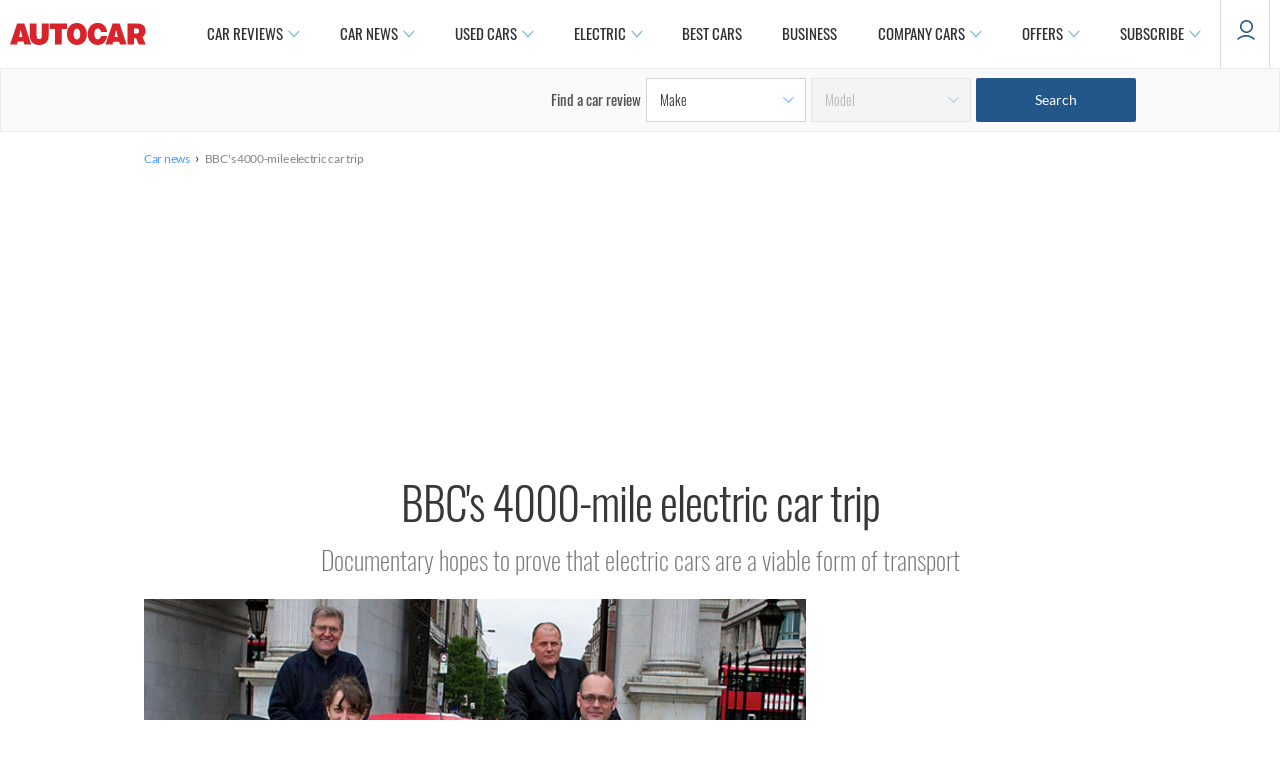

--- FILE ---
content_type: application/javascript
request_url: https://cdn.tagdeliver.com/cipt/17246.js
body_size: 23994
content:
/* version: master.1ef61e13, hash: af75c6105ab2, updated: 2025-12-11.11:30:34 */(()=>{function w(e,t){var i;new URLSearchParams(window.location.search).has("cipt_debug")&&(window.enable_cipt_debug=!0,i=window.__ciads?Math.round(Date.now()-window.__ciads.startUp):0,console[e]("%cContent Ignite%c "+t,"display:inline-block;color:#fff;background:#F66F5E;padding:1px 4px;border-radius:3px;","",i))}function s(){let e=document.referrer;return e=window.parent!==window&&""!==e?e:window.location.href}function n(e){e.forEach(e=>{e=new CustomEvent("ci_"+e.ev,{detail:{config_id:e.cid,msg:e.dt}});window.dispatchEvent(e)})}function i(e){n(e),fetch("https://log.tagdeliver.com/",{body:JSON.stringify(e.map(e=>(e.cid&&(e.cid=Number(e.cid)),{...e,dv:I(),uid:"17246",url:s()}))),headers:{Accept:"application/json","Content-Type":"application/json"},keepalive:!0,method:"POST"}).then(e=>{if(!e.ok)throw Error(e.statusText)}).catch(e=>{w("error","Failed to log to server")})}function h(e){var t=I();switch(e.unit){case"adhesion":case"in-article":case"in-image":case"iab":return e.sizes[t];case"pixel":return[[1,1]];default:return[]}}function g(e){return""===v(e)&&(!0===window.__ciads.optedOut||!1===window.__ciads.consent||window.__ciads.consentRequired&&null===window.__ciads.consent)}function b(){return document.documentElement&&document.documentElement.clientWidth<576}function y(e,t){if(!e)return!1;let i=e;for(let e=0;e<t;e++){if(!i.parentElement)return!1;i=i.parentElement}return i}function v(e){return"number"==typeof e?0===e?"":"s":"cbhbbjahije"===e.split("/")[1].split(",")[0].split("").map(e=>String.fromCharCode(97+parseInt(e,10))).join("")?"":"s"}function r(){if(window.top===window.self)return window;try{return window.top&&window.top.outerWidth?window.top:null}catch(e){return null}}function d(){return Math.max(document.body?.scrollWidth??0,document.documentElement.scrollWidth,document.body?.offsetWidth??0,document.documentElement.offsetWidth,document.documentElement.clientWidth)}function I(){var e=d();return e<=480?"mobile":e<1024?"tablet":"desktop"}function o(){var e=navigator.userAgent;return-1!==(e.indexOf("Opera")||e.indexOf("OPR"))?"Opera":-1!==e.indexOf("Edg")?"Edge":-1!==e.indexOf("Chrome")?"Chrome":-1!==e.indexOf("Safari")?"Safari":-1!==e.indexOf("Firefox")?"Firefox":-1!==e.indexOf("MSIE")?"IE":-1!==e.indexOf("YaBrowser")?"Yandex":"Other"}function k(t,i){var a=[];for(let e=0;e<i.length;e+=1)a[e]=i[e]+(a[e-1]||0);var d=a[a.length-1]*Math.random();for(let e=0;e<t.length;e+=1)if(a[e]>=d)return t[e];return t[0]}function L(e){var t;e&&null!==(t=r())&&e!==function e(t){let i=t.toLowerCase().trim();let a=i.split(".").length-1;return 2==a?3<i.split(".")[1].length&&(i=i.split(".").slice(1).join(".")):2<a&&(i=e(i.split(".").slice(1).join("."))),i}(t.location.hostname)&&(w("error","Domain mismatch detected"),window.__ciads.dmm=!0,window.__ciads.logBatch.push({dt:"Domain mismatch",ev:"te"}))}function l(d){d.experiments&&d.experiments.filter(e=>!(e.device_filter&&p(e.device_filter.type,e.device_filter.matches)||e.browser_filter&&u(e.browser_filter.type,e.browser_filter.matches)||e.viewport_filter&&f(e.viewport_filter.type,e.viewport_filter.matches)||e.url_filter&&m(e.url_filter.type,e.url_filter.matches)||e.geo_filter&&x(e.geo_filter.type,e.geo_filter.matches)||e.region_filter&&z(e.region_filter.type,e.region_filter.matches)||e.audience_filter&&C(e.audience_filter.type,e.audience_filter.matches)||!P(e.start,e.end))).forEach(e=>{let t=k(e.subjects.map(e=>e.config_id),e.subjects.map(e=>e.allocation/100)),i=d.configs.map(e=>e.id),a=e.subjects.filter(e=>e.config_id!==t).map(e=>e.config_id);w("info",`🧪 Experiment ${e.id} active:`),w("info","   + Experiment winner: "+t),w("info","   - Experiment losers: "+a.join()),window.__ciads.logBatch.push({cid:t,dt:String(e.id),ev:"ex"}),-1===i.indexOf(t)&&d.disabled_configs&&d.disabled_configs.forEach(e=>{e.id===t&&d.configs.push(e)}),d.configs=d.configs.map(e=>(e.id===t&&(e.experiment=!0),e)),d.configs=d.configs.filter(e=>-1===a.indexOf(e.id))});var e=new URLSearchParams(window.location.search).get("cipt_include");if(e&&d.disabled_configs){let t=e.split(",");d.disabled_configs.forEach(e=>{-1<t.indexOf(""+e.id)&&(w("info","Enabling inactive config "+e.id),d.configs.push(e))})}let i=(e=>{let i=[];return e.filter(e=>"#scit__"===e.target.substring(0,7)).forEach(e=>{var t=window.document.getElementById(e.target.substring(1));t&&0===i.length&&i.push({config:e,element:t,unit_tag:c(e,1)})}),i})(d.configs);return 1===i.length?w("info",'Found "Single Target", aborting other configs'):d.configs.forEach(t=>{E(t.target).forEach(e=>{_(d,t,e)&&i.push({config:t,element:e,unit_tag:c(t,window.__ciads.configUnitCounts[t.id])})})}),i}function _(t,a,e){var i,d,o,r;if((d=a.id,o=new URLSearchParams(window.location.search),i=o.get("cipt_include"),o=o.get("cipt_exclude"),i?-1!==i.split(",").indexOf(""+d):!o||-1===o.split(",").indexOf(""+d))&&(!sessionStorage.getItem(`ci_${a.id}_closed`)&&(!a.device_filter||!p(a.device_filter.type,a.device_filter.matches))&&(!a.browser_filter||!u(a.browser_filter.type,a.browser_filter.matches))&&(!a.viewport_filter||!f(a.viewport_filter.type,a.viewport_filter.matches))&&(!a.url_filter||!m(a.url_filter.type,a.url_filter.matches))&&(!a.geo_filter||!x(a.geo_filter.type,a.geo_filter.matches))&&(!a.region_filter||!z(a.region_filter.type,a.region_filter.matches))&&(!a.start&&!a.end||P(a.start,a.end))&&(!a.audience_filter||!C(a.audience_filter.type,a.audience_filter.matches))&&(!a.target_conditional||(0,eval)(a.target_conditional))))return i=e,!(d="in-image"===a.unit&&("IMG"===i.tagName&&!1===i.complete?null:(o=0<i.offsetHeight?i.offsetWidth/i.offsetHeight:0,i.offsetWidth<250||i.offsetHeight<120||3<o)))&&(null===d?(((i,a,d)=>{let e;return e="IMG"!==d.tagName||d.complete?Promise.reject():(w("info","Waiting for target to load: "+a.target),new Promise((e,t)=>{d.addEventListener("load",()=>{d.complete&&(w("info","Target loaded: "+a.target),_(i,a,d)?e([{config:a,element:d,unit_tag:c(a,window.__ciads.configUnitCounts[a.id])}]):t())})}))})(t,a,e).then(e=>{M(t,e)}).catch(()=>{}),0):((o=(i=a).id)in window.__ciads.configUnitCounts?window.__ciads.configUnitCounts[o]++:(window.__ciads.configUnitCounts[o]=1,document.body.classList.add("ci-"+o)),d=window.__ciads.configUnitCounts[o],"in-image"===i.unit&&i.every_other&&d%2==0||i.limit&&i.limit<window.__ciads.configUnitCounts[o]&&(w("info",`Skipping additional ${i.target} target due to exceeded instance limit`),1)?void 0:(r=(e=>{var t=a.unit;let i=0;return t in e&&(i=e[t]),e[t]=++i,{global:e,key:t,unit:i}})(window.__ciads.globalUnitCounts),window.__ciads.globalUnitCounts=r.global,(e=>{switch(r.key){case"adhesion":case"interstitial":case"content-rec":case"video":case"video-3p":case"pixel":return 1<e;default:return}})(r.unit)?(w("warn",`Skipping additional ${a.target} target due to exceeded global unit limit`),0):(e.setAttribute("data-ci-tg","processed"),1))))}function c(e,t){switch(e.unit){case"in-image":case"in-article":case"content-rec":case"iab":return`ci-cid-${e.id}/`+t;default:return"ci-cid-"+e.id}}function p(e,t){let i=I(),a=t.filter(e=>e===i);return A(e,t,a)}function u(e,t){let i=o().toLowerCase(),a=t.filter(e=>e===i);return A(e,t,a)}function f(e,t){var i=d();let a="include"===e;return t.lt&&t.gt?a=i<t.lt&&i>t.gt:t.lt?a=i<t.lt:t.gt&&(a=i>t.gt),"include"===e?!a:a}function m(e,t){var i=t.filter(e=>new RegExp(`^${e.replace(/\*\*/g,".+").replace(/\*/g,".*").replace("?","\\?")}$`).test(window.location.pathname+(e.includes("?")?window.location.search:"")));return A(e,t,i)}function x(e,t){var i=t.filter(e=>e===window.__ciads.geo);return A(e,t,i)}function z(e,t){var i=t.filter(e=>e===window.__ciads.region);return A(e,t,i)}function C(e,t){let i=[];Object.entries(window.__ciads.audience).forEach(([t,e])=>{e.forEach(e=>{i.push(t+"|"+e)})});var a=t.filter(e=>-1<i?.indexOf(e));return A(e,t,a)}function A(e,t,i){return!(0===t.length||i.length&&"include"===e||0===i.length&&"exclude"===e)}function P(e,t){var i=Date.now()/1e3;return t&&e&&e<=i&&i<=t||!t&&e&&e<=i||t&&!e&&i<=t}function E(e){var t,i=e.match(/:eq\(([0-9]+)\)$/);return i?(t=window.document.querySelectorAll(e.replaceAll(i[0],"")))[i=parseInt(i[1])]?[t[i]]:[]:Array.from(window.document.querySelectorAll(e))}function j(e,t,i){"before"===i?e.parentNode&&e.parentNode.insertBefore(t,e):"inside"===i?e.appendChild(t):e.parentNode&&e.parentNode.insertBefore(t,e.nextSibling)}function S(e,t){e&&b()?(t.style.borderBottomLeftRadius="3px",t.style.borderBottomRightRadius="3px"):(t.style.borderTopLeftRadius="3px",t.style.borderTopRightRadius="3px")}function $(e,t){var i,a=window.document.createElement("button");a.type="button",a.style.margin="5px",a.style.padding="0",a.style.border="none",a.style.background="none",a.style.lineHeight="0",a.style.cursor="pointer",a.style.position="relative",a.style.minWidth="unset",a.style.height="auto";e=e,(i=window.document.createElement("span")).style.visibility="hidden",i.style.backgroundColor="#323639",i.style.color="#fff",i.style.textAlign="center",i.style.lineHeight="20px",i.style.lineHeight="20px",i.style.borderRadius="3px",i.style.position="absolute",i.style.zIndex="1",i.style.right="105%",i.style.whiteSpace="nowrap",i.style.padding="0 6px",i.style.fontSize="12px",i.innerText=e;let d=i,o=window.document.createElement("img");return o.src=t,o.width=20,o.height=20,o.style.border="none",o.style.width="20px",o.style.margin="0",a.appendChild(o),a.appendChild(d),a.addEventListener("mouseenter",e=>{d.style.visibility="visible"}),a.addEventListener("mouseleave",e=>{d.style.visibility="hidden"}),a}function R(e,t){e=$("Close this ad",`https://cdn.tagdeliver.com/cipt/a/close-${e}.svg`);return e.addEventListener("click",U(t)),e}let U=n=>e=>{if(e.currentTarget){var i=e.currentTarget,a=y(i,3),d=y(i,4);if(d&&a){let e=i.parentElement.nextElementSibling.id;r=e,window.__ciads.refSlots=window.__ciads.refSlots.filter(e=>e.gunit.getSlotElementId()!==r),window.__ciads.slots=window.__ciads.slots.filter(e=>e.getSlotElementId()!==r),window.__ciads.sclSlots=window.__ciads.sclSlots.filter(e=>e[1]!==r);var o=e,i=y(window.document.getElementById(o),2);if(i&&"0px"===i.style.top&&-1<o.indexOf("adhesion")){let e=window.getComputedStyle(window.document.body),t=0;e.paddingTop&&(t+=parseInt(e.paddingTop,10)),window.document.body.style.paddingTop=t-50+"px"}a.classList.forEach(e=>{0===e.indexOf("ci-ad-")&&1===document.querySelectorAll("."+e).length&&document.body.classList.remove(e.replace("-ad","")+"-open")}),d.removeChild(a);let t="";"closure_persist"in n&&n.closure_persist&&(sessionStorage.setItem(`ci_${n.id}_closed`,"true"),t=", session persist"),w("info",`Unit (${e}) removed`+t)}}var r};function q(e,t,i,a){var d=window.document.getElementById(t),o=(e=>{var i=e.querySelector("iframe");if(i){let e=i.getAttribute("width"),t=i.getAttribute("height");if(e&&t)return[parseInt(e,10),parseInt(t,10)]}return!1})(d),r=((e,t,i)=>{let a=t.parentElement.getBoundingClientRect().width;return 0===a&&w("error","Could not determine size"),"in-image"===e?(a=t.getBoundingClientRect().width,a-="in"===i?10:30):"adhesion"===e&&(a-=30),a})(e,i,a);if(!1!==o){if(0!==o[0]||"video"===e){var n=e;var s=d;var l=i;var _=a;var c=o;var p=r;r=((e,t,i,a)=>{if(!1===a)return 1;let d=p/a[0];("in-image"!==e&&1<d||1.1<d)&&(d=1);var o=a[1]-a[1]*d;return i.style.width=a[0]+"px",i.style.marginBottom=-1*o+"px",i.style.transform=1===d?"":`scale(${d})`,"in-image"===e&&"in"===t&&i.previousElementSibling?(i.style.transformOrigin="top center",i.previousElementSibling.style.width=a[0]*d+"px"):"in-image"===e&&"under"===t&&(i.style.transformOrigin="left top"),d})(n,_,s,c);if("in-image"===n){let e=window.getComputedStyle(l),t=y(s,2),i=p+("in"===_?10:30);t.style.width=i+"px","center"===e.textAlign?(t.style.marginLeft="auto",t.style.marginRight="auto"):"right"===e.textAlign?t.style.marginLeft="auto":t.style.marginLeft=e.marginLeft,t.style.cssFloat=e.cssFloat,F(s,l,_,r,c[1],c[0])}else if("adhesion"===n){let e=c[0]-c[0]*r;s.style.marginRight=-1*e+"px",s.style.cssFloat="left"}}else d.style.width="auto",d.style.marginBottom="0",d.style.transform="",d.style.cssFloat="","in-image"===e&&F(d,i,a,1,o[1],o[0]);l=y(d,2);l&&"hidden"===l.style.visibility&&0<o[1]&&(w("info","Revealing slot "+t),l.style.visibility="visible",l.style.height="")}}function F(t,e,i,a,d,o){var e=window.getComputedStyle(e),r=y(t,2),n=parseInt(e.marginBottom||"0",10);if(r.style.marginBottom=e.marginBottom,"under"===i){if(r.style.marginTop="-"+e.marginBottom,1!==a){let e=o-o*a;t.style.marginRight=-1*e+"px"}}else r.style.marginTop=`-${d*a+40+n}px`}function W(e,t,i){var a=window.document.getElementById(e);if(a){let e=a.querySelector("iframe");e.width=t,e.height=i,"0"===t&&(e.style.minWidth="100%")}}function M(m,e){e.forEach(d=>{let o=d.config,r=-1<d.unit_tag.indexOf("/")?d.unit_tag.replace("/",`-${o.unit}__`):d.unit_tag+("-"+o.unit),e=m.stack[o.stack],a=e.servers[0].id,n=((e,t)=>{var a=t.servers[0].unit_map?.[e.config.id];if(a){let i=String(a);[...(i=i.replaceAll("{CONFIG_ID}",String(e.config.id))).matchAll(/{KEY_VALUE:([a-zA-Z0-9_-]+)}/g)].forEach(e=>{var t=window.__ciads.audience[e[1]]??["UNKNOWN"];i=i.replaceAll(e[0],t[0])});a=e.unit_tag.split("/"),a=a[a.length-1];return isNaN(a)||(i+="/"+a),"/"!==i[0]&&(i="/"+i),"/"+t.servers[0].id.split("/")[1]+i}let i=t.servers[0].id;return(i=new URLSearchParams(window.location.search).has("cipt_disable_mcm")?i.replace(/,\d+/,""):i)+e.unit_tag})(d,e),s=e.servers[0].oid,l=Date.now(),_=((t,e)=>{var i,a,d,o,r=window.document.createElement("div"),n=window.document.createElement("div"),s=window.document.createElement("div"),l=window.document.createElement("iframe");if(l.height="0",l.style.display="block",l.style.border="none",l.style.margin="0",l.title="advertisement",n.id=e,"iab"!==t.unit){i=t,(d=window.document.createElement("div")).className="ci-bn-17246",o=(e=>{var t="adhesion"===e.unit||"in-image"===e.unit&&"under"===e.location?"light":"dark";let i=`https://cdn.tagdeliver.com/cipt/a/nobrand-${t}.svg`;return(e=$("About our ads",i="iab"!==e.unit&&"interstitial"!==e.unit&&"pixel"!==e.unit&&e.disable_branding?i:"dark"==t?"https://cdn.tagdeliver.com/cipt/a/brand-dark.svg":"https://cdn.tagdeliver.com/cipt/a/brand-light.svg")).addEventListener("click",()=>{window.open("https://info.contentignite.com/","_blank")}),e})(i),d.style.cssFloat="right","adhesion"===i.unit&&(d.style.width="30px",(a=R("light",i)).style.display="block",o.style.display="block",d.appendChild(a)),"video"===i.unit?(d.style.position="absolute",d.style.left="0"):d.appendChild(o),"in-image"===i.unit&&"in"===i.location?(d.style.float="none",d.style.textAlign="right",d.appendChild(R("dark",i))):"in-image"===i.unit&&"under"===i.location?(d.style.float="none",d.style.order="2"):"in-article"!==i.unit&&"content-rec"!==i.unit||(d.style.marginRight="-5px");let e=d;r.appendChild(e)}if("ymal_text"in t&&t.ymal_text){let e=window.document.createElement("p");e.className="ci-ymal",e.style.lineHeight="30px",e.style.margin="0",e.style.padding="0",e.style.fontSize="16px",e.style.fontStyle="italic",e.style.marginTop="video"===t.unit?"-30px":"0",e.innerHTML=t.ymal_text,r.appendChild(e)}if("iab"===t.unit)return n.append(l),r.appendChild(n),r.className="ci-ad ci-ad-"+t.id,r;var _=r,c=t;switch(_.className="ci-bc-17246","in-image"!==c.unit&&(_.style.display="inline-block",_.style.marginLeft="auto",_.style.marginRight="auto",_.style.maxWidth="100%"),c.unit){case"adhesion":S(c.relocate,_),_.style.backgroundColor="#323639";break;case"in-image":_.style.width="100%",_.style.display="flex","in"===c.location&&(_.style.flexDirection="column",_.style.alignItems="center"),"under"===c.location&&(_.style.backgroundColor="#323639",_.style.flexDirection="row",_.style.justifyContent="center");break;case"content-rec":_.style.display="block",_.style.marginTop="1rem",_.style.marginBottom="1rem";break;case"in-article":_.style.marginTop="1rem",_.style.marginBottom="1rem";break;case"video":_.style.width="100%",_.style.display="block",_.style.maxHeight="350px",_.style.aspectRatio="16/9",_.style.position="relative",_.style.marginBottom="20px",_.style.backgroundImage="url(https://cdn.tagdeliver.com/cipt/a/video-stuck.svg)",_.style.backgroundRepeat="no-repeat",_.style.backgroundPosition="center center",_.style.backgroundSize="15%",_.style.marginTop="ymal_text"in c&&c.ymal_text?"30px":"0"}var p=n,u=t;switch(p.className="ci-uc-17246",p.style.overflow="hidden",u.unit){case"adhesion":S(u.relocate,p),p.style.marginRight="30px";break;case"content-rec":case"in-article":p.style.borderRadius="3px";break;case"in-image":"in"===u.location&&(p.style.borderRadius="3px")}var f=s,m=t;switch(f.className=`ci-bg-17246 ci-${m.unit} ci-ad ci-ad-`+m.id,f.style.display="flex",f.style.visibility="hidden",f.style.height="0",m.unit){case"adhesion":if(f.style.height="",f.style.position="fixed",f.style.left="0",f.style.right="0",f.style.zIndex="899",m.relocate&&b()?f.style.top="0":f.style.bottom="0",m.disable_adhesion_bg||(f.style.backgroundColor="rgba(255,255,255,.5)"),m.load_on_scroll){f.style.translate="0 100%",f.style.transition="translate 300ms ease-in";let e=()=>{0<window.scrollY&&(f.style.translate="0 0%",window.removeEventListener("scroll",e))};window.addEventListener("scroll",e)}break;case"in-image":"in"===m.location&&(f.style.padding="5px",f.style.marginTop="-10px");break;case"video-3p":f.style.height="",f.style.display="block",f.style.visibility="visible"}return"video-3p"!==t.unit&&(l.height="100px",l.style.minWidth="100px"),n.append(l),r.appendChild(n),s.appendChild(r),s})(o,r),c=v(s);if("video-3p"===o.unit){w("info","Configuring "+r),j(d.element,_,o.target_injection);let e=document.createElement("div"),t=(e.id=a,e.setAttribute("subid-function","getSubId"),document.getElementById(r)),i;t?.appendChild(e),window.__ciads.logBatch.push({cid:o.id,ev:"aul"+c}),document.getElementById("exco-player")||(window.getSubId=()=>"ci-cid-"+o.id,(i=document.createElement("script")).id="exco-player",i.src="https://player.ex.co/player/"+a,document.getElementsByTagName("head")[0].appendChild(i),window.addEventListener("message",e=>{var t;"exco-event"===e.data.type&&({name:e,metadata:t}=e.data,"player-ready"===e&&(window.__ciads.logBatch.push({cid:o.id,dt:String(Date.now()-l),ev:"ul"}),w("info","Revealing slot "+r)),"slot-auction-completed"===e&&(t.bid?(w("info","Ad fetched for "+r),window.__ciads.logBatch.push({cid:o.id,ev:"al"+c})):(w("info","No ad returned for "+r),window.__ciads.logBatch.push({cid:o.id,ev:"am"+c}))),"ad-impression"===e)&&window.__ciads.logBatch.push({cid:o.id,ev:"ai"})}))}else if("interstitial"===o.unit||"pixel"===o.unit){"pixel"===o.unit&&("before"===o.target_injection?window.document.body.prepend(_):window.document.body.append(_)),w("info",`Configuring ${r} [36m`+n),window.__ciads.logBatch.push({cid:o.id,ev:"aul"+c});let e={context:window,force_npa:o.force_npa,id:r,inView:!1,name:n,refresh:!1,sizes:h(o)};window.googletag=window.googletag||{cmd:[]};var p=window.googletag;p.cmd=p.cmd||[];let t=document.createElement("script");t.type="text/javascript",t.src="https://securepubads.g.doubleclick.net/tag/js/gpt.js?ci",document.getElementsByTagName("head")[0].appendChild(t),V(m,window,o,e.id),H(window,m.stack[o.stack].tech),J(m,s,e,l)}else{"adhesion"===o.unit?window.document.body.appendChild(_):j(d.element,_,o.target_injection);let e=h(o),t=(w("info",`Configuring ${r} [36m${n} [91m`+JSON.stringify(e)),window.__ciads.logBatch.push({cid:o.id,ev:"aul"+c}),_.querySelector(`#${r} iframe`)),i=o.refresh,a=(o.refresh&&(o.max_refresh_count||o.refresh_duration)&&(i={duration:o.refresh_duration,maxCount:o.max_refresh_count}),{context:t.contentWindow,force_npa:o.force_npa,id:r,inView:"adhesion"!==o.unit&&o.in_view,name:n,refresh:i,sizes:e});var p=d,u=a,f=t;p=((i,a,t)=>{var d=i.config,o=t.stack[d.stack],r=new URLSearchParams(window.location.search),n=r.has("cipt_no_hb_ads")||"s"===window.__ciads.sampleMode;let e="",s="",l=(o.tech&&(s=o.tech.filter(e=>e.location&&"script"===e.type).map(e=>e.src).join()),'<!DOCTYPE html><html><head><style>body{margin:0;overflow:hidden}#google_pubconsole_console{height:100% !important}</style><script type="text/javascript">'+e+s+"var googletag = googletag || {};googletag.cmd = googletag.cmd || [];"+("in-article"===d.unit?"var inDapIF = true;":"")+`window.npa = ${!0===a.force_npa||g(o.servers[0].oid)};</script>`);if("video"===d.unit){let e=(a=>{if(window.__ciads.keyValues&&a.video?.audience){let e=window.__ciads.keyValues.map(e=>e.key+"|"+e.value),t=Object.keys(a.video.audience),i=e.filter(e=>t.includes(e));if(i.length)return a.video.audience[i[0]]}return a.video?.publisher?a.video.publisher:[]})(t);l+=`<script type="text/javascript">var ci_unit_id = "${a.id}";var ci_shortcode = "www";var ci_brand = "Content Ignite";var ci_brand_color = "#F66F5E";var ci_brand_logo = "https://cdn.tagdeliver.com/cipt/a/brand-video.svg";var ci_config = JSON.parse(\`${JSON.stringify({...d,playlist:e,uid:"17246"}).replaceAll('"','\\"')}\`);</script><script id="ci_ima" async="async" type="text/javascript" src="https://imasdk.googleapis.com/js/sdkloader/ima3.js?ci"></script><script async="async" type="text/javascript" src="https://cdn.tagdeliver.com/civm.js"></script>`}else if(o.demand?.openwrap&&!n)l=(l+='<script type="text/javascript">var PWT={},gptRan=!1;PWT.jsLoaded=function(){loadGPT()};var loadGPT=function(){if(!gptRan){gptRan=!0;var e=document.createElement("script");e.src="https://securepubads.g.doubleclick.net/tag/js/gpt.js?ci";var t=document.getElementsByTagName("script")[0];t.parentNode.insertBefore(e,t)}};setTimeout(loadGPT,500);<\/script>')+`<script async="async" type="text/javascript" src="https://ads.pubmatic.com/AdServer/js/pwt/${o.demand.openwrap.id_1}/${o.demand.openwrap.id_2}/pwt.js?ci"></script>`;else if(!o.demand?.prebid&&!o.demand?.aps||n)l+='<script async="async" type="text/javascript" src="https://securepubads.g.doubleclick.net/tag/js/gpt.js?ci"><\/script>';else{let e={amazon:o.demand.aps,brand:"Content Ignite",color:"#F66F5E",config_id:d.id,elm_id:a.id,org_id:"234523683",prebid:((n=o.demand.prebid?.config)?.userIds&&n.userIds.filter(e=>!(e.filter&&e.filter.region&&z(e.filter.region.type,e.filter.region.matches))),n),server_id:o.servers[0].id,sizes:a.sizes,uid:"17246",unit_id:i.unit_tag},t=(o.demand?.prebid&&(l+=`<script type="text/javascript">var pbjs=pbjs||{};pbjs.que=pbjs.que||[];</script><script async="async" type="text/javascript" src="https://cdn.tagdeliver.com/hb/pbjs.${o.demand.prebid.hash}.js"></script>`),o.demand?.aps&&(l+='<script type="text/javascript">!function(a9,a,p,s,t,A,g){if(a[a9])return;function q(c,r){a[a9]._Q.push([c,r])}a[a9]={init:function(){q("i",arguments)},fetchBids:function(){q("f",arguments)},setDisplayBids:function(){},targetingKeys:function(){return[]},_Q:[]};A=p.createElement(s);A.async=!0;A.src=t;g=p.getElementsByTagName(s)[0];g.parentNode.insertBefore(A,g)}("apstag",window,document,"script","//c.amazon-adsystem.com/aax2/apstag.js");<\/script>'),r.has("cipt_staging")||"beta"==="master.1ef61e13".substring(0,4)?".dev":"");l+=`<script type="text/javascript">var config = JSON.parse(\`${JSON.stringify(e).replaceAll('"','\\"')}\`);</script><script async="async" type="text/javascript" src="https://cdn.tagdeliver.com/cihbm${t}.js"></script>`}return l=(l+=`<script>/* The Media Trust Script */var ciTmt=window.document.createElement(\"script\");ciTmt.src=\"https://scripts.webcontentassessor.com/scripts/b71c861e853b44a8d37a085ac6b7bcba30681d379867c903d2981fac88459642\",window.document.head.appendChild(ciTmt);</script><script>if("ReportingObserver"in window){let e=e=>{for(let t of e)window.top.__ciads.logBatch.push({cid:${d.id},dt:t.body.message,ev:"ha"})},t=new ReportingObserver(e,{types:["intervention"]});t.observe(),window.addEventListener("pagehide",()=>{e(t.takeRecords())})}</script>`)+`</head><body><div id="${a.id}"></div></body></html>`})(d,u,m),f.contentWindow&&(f.contentWindow.document.open(),f.contentWindow.document.write(p),f.contentWindow.document.close()),V(m,t.contentWindow,o,a.id),H(t.contentWindow,m.stack[o.stack].tech),u=r,"iab"!==d.config.unit&&window.__ciads.sclSlots.push([d.config.unit,u,d.element,"in-image"===d.config.unit?d.config.location:"in"]),J(m,s,a,l)}})}function V(i,a,d,o){window.__ciads.audience&&a.googletag.cmd.push(()=>{Object.entries(window.__ciads.audience).forEach(([e,t])=>{a.googletag.pubads().setTargeting(e,t)})}),a.googletag.cmd.push(()=>{d.key&&d.value&&a.googletag.pubads().setTargeting(d.key,d.value)});let e=i.stack[d.stack];a.googletag.cmd.push(()=>{e.signal_provider&&e.signal_provider.forEach(e=>{var t=i.signal_provider?.[e];"function"==typeof t&&(w("debug","Calling signal function for "+e),t(a))})});var r=window.__ciads.geo;if("number"==typeof d.floor){let e=d.floor;a.floor=e,a.googletag.cmd.push(()=>{a.googletag.pubads().setTargeting("ci-df",String(e)),w("info",`Setting manual floor for ${o} at: `+e)})}else if("ci-df"===d.floor&&window.__ciads.floors){let t=window.__ciads.floors[r]??window.__ciads.floors.other;if(t&&t[d.id]){let e=t[d.id];a.floor=e,a.googletag.cmd.push(()=>{a.googletag.pubads().setTargeting("ci-df",String(e)),w("info",`Setting dynamic floor for ${o} at: `+e)})}}a.googletag.cmd.push(()=>{var e=new URLSearchParams(window.location.search),t=[];"ci-df"===d.floor&&t.push("dynamic_floor"),d.experiment&&t.push("experiment"),e.has("cipt_test_ads")&&t.push("test_ads"),e.has("cipt_partial_ads")&&t.push("partial_ads"),e.has("cipt_no_gam_ads")&&t.push("no_ads"),t.length&&a.googletag.pubads().setTargeting("cipt_flag",t),n([{cid:d.id,ev:"ap"}])}),a.googletag.cmd.push(()=>{localStorage.getItem("cohort_ids")&&a.googletag.pubads().setTargeting("Anonymised",JSON.parse(localStorage.getItem("cohort_ids")))})}function H(i,e){e&&e.filter(e=>!e.location).forEach(e=>{var t;"image"===e.type?((t=i.document.createElement("img")).src=e.src,t.width=1,t.height=1,t.style.display="none",i.document.body.appendChild(t)):"script"===e.type&&((t=i.document.createElement("script")).src=e.src,i.document.body.appendChild(t))})}function K(e,i){var a=e.slot.getSlotElementId(),d=a.split("__si")[0];if(!e.isEmpty&&-1===d.indexOf("interstitial")&&-1===d.indexOf("pixel")){let e=window.document.getElementById(d),t=y(e,2);t&&t.classList.forEach(e=>{0===e.indexOf("ci-ad-")&&document.body.classList.add(e.replace("-ad","")+"-open")});var o,r=e,n=d,i=i?d:a,d=y(r,2);if(d&&"hidden"===d.style.visibility){var s=d,d=n;if("0px"===s.style.top&&-1<d.indexOf("adhesion")){let e=window.getComputedStyle(window.document.body),t=50;e.paddingTop&&(t+=parseInt(e.paddingTop,10)),window.document.body.style.paddingTop=t+"px"}var l=n,_=r;if(s=_.querySelector("iframe")){let e=new MutationObserver(()=>{var t,e;t=l,1===(e=window.__ciads.sclSlots.filter(e=>e[1]===t)).length&&q(...e[0])});e.observe(s,{attributeFilter:["height"],attributes:!0,childList:!1,subtree:!1})}}o=n,d=i,(_=r.querySelector("iframe"))&&_.contentWindow.document.querySelectorAll(`#${d} iframe`).forEach(e=>{-1===e.id.indexOf("__to_be_removed__")&&""===e.srcdoc&&(W(o,e.width,e.height),new MutationObserver(()=>{W(o,e.width,e.height)}).observe(e,{attributeFilter:["width","height"],attributes:!0,childList:!1,subtree:!1}))})}}function J(e,t,i,a){{var d=t,o=i;let e=o.context;e.googletag.cmd.push(()=>{e.googletag.pubads().disableInitialLoad(),e.googletag.pubads().enableSingleRequest(),e.googletag.pubads().set("page_url",s()),o.id.endsWith("interstitial")||e.googletag.pubads().addEventListener("slotRenderEnded",K),e.googletag.pubads().addEventListener("impressionViewable",e=>{e=e.slot.getSlotElementId().match(/^ci-cid-(\d+)/);e&&window.__ciads.logBatch.push({cid:e[1],ev:"ai"})}),!0!==o.force_npa&&!g(d)||(e.npa=!0,w("info",`Disabling personalised advertising ${o.id}.`),e.googletag.pubads().setPrivacySettings({nonPersonalizedAds:!0})),e.googletag.enableServices()})}var u,f,m,r,n;i.id.endsWith("interstitial")?(n=a,(r=i).context.googletag.cmd.push(()=>{let t=r.context.googletag.defineOutOfPageSlot(r.name,r.context.googletag.enums.OutOfPageFormat.INTERSTITIAL);var e,i;t?(window.__ciads.slots.push(t),e=Date.now()-n,i=(i=t.getSlotElementId().match(/^ci-cid-(\d+)/))?i[1]:"0",window.__ciads.logBatch.push({cid:i,dt:String(e),ev:"ul"}),w("info","Interstitial slot loading..."),t.addService(r.context.googletag.pubads()),r.context.googletag.pubads().addEventListener("slotOnload",e=>{t===e.slot&&w("info","Interstitial loaded")}),r.context.googletag.pubads().refresh()):w("info","Interstitial slot not supported")})):(u=e,m=a,(f=i).context.googletag.cmd.push(()=>{var i,a,d,r,n,s=f.context.googletag.defineSlot(f.name,f.sizes,f.id);if(null!==s){s.addService(f.context.googletag.pubads()),window.__ciads.slots.push(s);let e=Date.now()-m,t=s.getSlotElementId().match(/^ci-cid-(\d+)/),o=t?parseInt(t[1],10):0;if(window.__ciads.logBatch.push({cid:o,dt:String(e),ev:"ul"}),window.__ciads){let e=new URLSearchParams(window.location.search);if(f.refresh&&!e.has("cipt_disable_refresh")){let e=f.refresh,d={context:f.context,duration:!0===e?void 0:e.duration,gunit:s,inView:!1,loadCount:0,maxCount:!0===e?void 0:e.maxCount,refreshNeeded:!1,seen:!1,timeout:null};window.__ciads.refSlots.push(d);{var l=o;var _=u;var c=d;let t=c.gunit.getSlotElementId(),i=window.document.getElementById(t),a=c.duration??35e3;if("IntersectionObserver"in window){var p={root:null,rootMargin:_.configs.filter(e=>e.id===l)[0].refresh_buffer??"0px",threshold:.5},p=new IntersectionObserver(e=>{e.forEach(e=>{e.isIntersecting?(!(c.inView=!0)===c.seen?window.setTimeout(()=>{D(_,c)},a):!0===c.refreshNeeded&&D(_,c),c.seen=!0):c.inView=!1})},p);if(-1!==t.indexOf("adhesion"))c.inView=!0,c.timeout=window.setTimeout(()=>{D(_,c)},a);else{let e=y(i,-1===t.indexOf("iab")?2:1);p.observe(e)}}}}f.inView?(i=o,a=u,d={context:f.context,gunit:s},p=d.gunit.getSlotElementId(),n=window.document.getElementById(p),"IntersectionObserver"in window?(r={root:null,rootMargin:"in_view_buffer"in(r=a.configs.filter(e=>e.id===i)[0])?r.in_view_buffer:"0px",threshold:0},r=new IntersectionObserver((e,t)=>{e.forEach(e=>{e.isIntersecting&&(window.__ciads&&window.__ciads.intSlots.push(d),T(a,d),t.unobserve(e.target))})},r),n=y(n,-1===p.indexOf("iab")?2:1),r.observe(n)):T(a,d)):(window.__ciads.intSlots.push({context:f.context,gunit:s}),T(u,{context:f.context,gunit:s}))}f.context.googletag.display(f.id)}}))}function D(e,t){var i;window.__ciads&&(0===window.__ciads.slots.filter(e=>e.getSlotElementId()===t.gunit.getSlotElementId()).length?t.refreshNeeded=!1:!0===t.inView&&!0!==document.hidden?(i=t.duration??35e3,t.refreshNeeded=!1,t.context.__ciads?.disableRefresh||t.maxCount&&t.maxCount===t.loadCount?w("info","Abandoning refresh "+t.gunit.getSlotElementId()):(t.loadCount++,w("info","Refreshing ad "+t.gunit.getSlotElementId()),T(e,t),t.timeout=window.setTimeout(()=>{D(e,t)},i))):(t.refreshNeeded=!0,w("info","Queuing ad refresh "+t.gunit.getSlotElementId())))}function T(g,b){"b"!==window.__ciads.sampleMode&&b.context.googletag.cmd.push(()=>{let e=Date.now(),t=i=>{b.context.googletag.pubads().removeEventListener("slotResponseReceived",t);var a=Date.now()-e,d=i.slot.getAdUnitPath(),o=i.slot.getSlotElementId(),s=o.match(/^ci-cid-(\d+)/)[1],d=v(d);if(window.__ciads.logBatch.push({cid:s,dt:String(a),ev:"alt"}),window.__ciads.altSlots&&window.__ciads.altSlots[o]){let e=window.__ciads.altSlots[o];b.context.googletag.destroySlots(Object.values(e)),delete window.__ciads.altSlots[o]}if(b.context.document.querySelectorAll("iframe#ci_fb, iframe#ci_lo").forEach(e=>{e.remove()}),null===i.slot.getResponseInformation()){w("info","No ad returned for "+o);let t=!1;if(void 0!==b.context.floor&&b.context.pbjs&&b.context.pbjs.getHighestCpmBids){let e=b.context.pbjs.getHighestCpmBids();if(e&&e.length&&e[0].cpm>=b.context.floor){t=!0;{a=e[0];var r=i;var l=s;var n=b;var _=d;var c=r.slot.getSlotElementId(),l=(window.__ciads.logBatch.push({cid:l,dt:String(a.cpm),ev:"lo"}),window.__ciads.logBatch.push({cid:l,ev:"al"+_}),w("debug","Lost opportunity identified for "+c),c.split("__si")[0]),p=n.context.document.querySelector("#"+l);for((_=n.context.document.createElement("iframe")).style.display="block",_.style.border="none",_.style.margin="0",_.title="advertisement",_.setAttribute("frameborder","0"),_.setAttribute("scrolling","no"),_.setAttribute("marginheight","0"),_.setAttribute("marginwidth","0"),_.setAttribute("allowtransparency","true"),_.id="ci_lo";p?.firstChild;)p.removeChild(p.firstChild);p?.appendChild(_),n.context.pbjs.renderAd(_.contentWindow?.document,a.adId),G(r.slot,!1)}}}if(!1===t){window.__ciads.logBatch.push({cid:s,ev:"am"+d});{var u=i,f=g,m=parseInt(s,10),c={context:b.context,gunit:i.slot};let a=u.slot.getAdUnitPath(),o=u.slot.getSlotElementId(),e=f.configs.filter(e=>e.id===m)[0],r=h(e),n=f.stack[e.stack],d=-1;n.servers.forEach((e,t)=>{-1!==a.indexOf(e.id)&&(d=t)});l=d+1;if(-1<d&&n.servers[l]){let e=a.replace(n.servers[d].id,""),t=n.servers[l].id+e,i=(w("info",`Falling back to secondary ad server for ${o} (${t})`),((t,e,i,a)=>{var d=t.gunit.getSlotElementId(),o=d+"__si"+e;if(!t.context.document.getElementById(o)){let e=t.context.document.createElement("div");e.id=o,t.context.document.body.appendChild(e)}return window.__ciads.altSlots&&window.__ciads.altSlots[d]&&window.__ciads.altSlots[d][e]?window.__ciads.altSlots[d][e]:null!==(i=t.context.googletag.defineSlot(i,a,o))&&(i.addService(t.context.googletag.pubads()),t.context.googletag.display(i),window.__ciads.altSlots=window.__ciads.altSlots||{},window.__ciads.altSlots[d]=window.__ciads.altSlots[d]||{},window.__ciads.altSlots[d][e]=i)})(c,l,t,r));i?T(f,{context:c.context,gunit:i}):w("error",`Failed to create secondary ad server for ${o} (${t})`)}else if(n.fallback&&"sizes"in e){let d=n.fallback.filter(e=>{let t=void 0===e.sizes?null:e.sizes.map(e=>JSON.stringify(e));return null===t||0<r.filter(e=>t.includes(JSON.stringify(e))).length});if(0<d.length){let e=o.split("__si")[0],t=(w("info","Loading fallback creative for "+e),null),i=k(d,d.map(e=>e.weight||1));if("image"===i.type){let e=2<=window.devicePixelRatio&&i.src2x?i.src2x:i.src;t=`<a href="https://api.tagdeliver.com/v1/sy/clnk?cid=${m}&fid=${i.id}&dv=${I()}" target="_blank"><img src="${e}" width="${i.sizes[0][0]}" height="${i.sizes[0][1]}" /></a>`}else t=`<script src="${i.src}" />`;let a=c.context.document.createElement("iframe");a.id="ci_fb",a.style.border="none",i.sizes&&1===i.sizes.length&&(a.width=""+i.sizes[0][0],a.height=""+i.sizes[0][1]),c.context.document.querySelector("#"+e)?.appendChild(a),a.contentWindow&&(a.contentWindow.document.open(),a.contentWindow.document.write(`<!DOCTYPE html><html><head><style>body{margin:0}img{display:block}</style></head><body>${t}</body></html>`),a.contentWindow.document.close()),G(u.slot,!0),window.__ciads.logBatch.push({cid:m,ev:"fc",fid:i.id,ty:"im"})}}}}}else window.__ciads.logBatch.push({cid:s,ev:"al"+d}),w("info","Ad fetched for "+o)};b.context.googletag.pubads().addEventListener("slotResponseReceived",t),b.context.googletag.pubads().refresh([b.gunit])})}function G(e,t){K({advertiserId:null,campaignId:null,companyIds:null,creativeId:null,creativeTemplateId:null,isBackfill:!1,isEmpty:!1,labelIds:null,lineItemId:null,serviceName:t?"fallback":"pub",size:null,slot:e,slotContentChanged:!0,sourceAgnosticCreativeId:null,sourceAgnosticLineItemId:null,yieldGroupIds:null},t)}let Y=i=>(e,t)=>{O(e,t,i)};function O(a,e,t){e?"cmpuishown"!==a.eventStatus&&(w("info","CMP lookup succeeded."),a.gdprApplies?(()=>{var e,t=a.vendor.consents,i=(e=a.purpose.consents)[1]&&e[3]&&e[4];for(let e in t)if("656"===e)return Q(i,t[e]);w("warn","CI vendor ID not found.")})():w("info","GDPR does not apply."),t()):(w("warn","CMP lookup failed."),t())}function Q(e,t){w(t?"info":"warn",`User ${t?"consented":"did not consent"} to CI.`),w(e?"info":"warn",`User ${e?"consented":"did not consent"} to all required purposes.`),window.__ciads.consent=t&&e}function X(){window.top===window.self&&window.addEventListener("visibilitychange",e)}function e(){if("hidden"===document.visibilityState){window.removeEventListener("visibilitychange",e);let t=[];d()<=480&&t.push(...(()=>{let e=document.body,t=document.documentElement,i=Math.max(e.getBoundingClientRect().height,t.getBoundingClientRect().height),a=Array.from(document.querySelectorAll(".ci-ad iframe")),d=a.map(e=>e.getBoundingClientRect().height).filter(e=>20<e).reduce((e,t)=>e+t,0),o=Math.round(d/i*1e4)/100;w("info",`Mobile ad density (ci): ${o}%`);var r=Array.from(document.querySelectorAll("iframe,.taboola")).filter(e=>!a.includes(e)).map(e=>e.getBoundingClientRect().height).filter(e=>20<e).reduce((e,t)=>e+t,0);return w("info",`Mobile ad density (non-ci): ${r=Math.round(r/i*1e4)/100}%`),[{dt:String(o),ev:"cad"},{dt:String(r),ev:"oad"}]})()),(()=>{let i=[],e=[];return e.push(a(e=>{e=e.getEntries(),e=e[e.length-1];i.push({dt:String(e.startTime),ev:"lcp"})},{buffered:!0,type:"largest-contentful-paint"})),e.push(a(e=>{e.getEntries().forEach(e=>{"first-contentful-paint"===e.name&&i.push({dt:String(e.startTime),ev:"fcp"})})},{buffered:!0,type:"paint"})),e.push(a(e=>{let t=0;e.getEntries().forEach(e=>{!1===e.hadRecentInput&&null!==t?t+=e.value:e.hadRecentInput||(t=null)}),null!==t&&i.push({dt:String(t),ev:"cls"})},{buffered:!0,type:"layout-shift"},()=>i.push({dt:"0",ev:"cls"}))),e.push(a(e=>{let t=[];e.getEntries().forEach(e=>{e.cancelable||t.push(e.duration)}),t.length&&i.push({dt:String(t.reduce((e,t)=>e+t,0)/t.length),ev:"inp"})},{buffered:!0,type:"event"})),Promise.all(e).then(()=>i)})().then(e=>{t.push(...e),t.length&&i(t.map(e=>{var t=window.__ciads.sampleMode;return t&&(e.ev=e.ev+"_"+t),e}))}).catch(e=>{})}}function a(o,t,r){return new Promise((i,e)=>{let a=setTimeout(()=>{r&&r(),i()},200),d=new PerformanceObserver((e,t)=>{o(e,t),clearTimeout(a),i(),d.disconnect()});d.observe(t)})}let B={audience:[{key:"ci_audience",value:"skin-test",url_path:["/?azerion_test","/?gumgum_mobile","/formula-e/what-fraught-2024-test-means-for-formula-es-fast-charging-debut/?gumgum_mobile","/indycar-ilott-exit-juncos-grosjean-link/?azerion_test /reviews/sharp-55fn2ka?azerion_test","/indycar/indycar-ilott-exit-juncos-grosjean-link/?azerion_test","/new-releases/?azerion_test","/new-releases/?gumgum_mobile","/reviews/sharp-55fn2ka?azerion_test"]},{key:"ci_audience",value:"em-renault-clio-captur",url_path:["*renault*","*RENAULT-CLIO*","*RENAULT_CLIO*","/*/*/*/renault-captur*","/*/*/*/renault_captur*","/*/*/renault-captur*","/*/*/renault_captur*","/*/renault-captur*","/*/renault_captur*"]},{key:"ci_audience",value:"motoring",url_path:["/*/*/cars*","/*/*/motors*","/*/cars*","/*/motors*","/cars*","/for_sale/automotive/cars*","/lifestyle/cars*","/motors*"]},{key:"ci_audience",value:"em-renault-captur",url_path:["/*/*/*/renault-captur*","/*/*/*/renault_captur*","/*/*/renault-captur*","/*/*/renault_captur*","/*/renault-captur*","/*/renault_captur*"]},{key:"ci_audience",value:"interiors",url_path:["/lifestyle/home-garden*","/lifestyle/homes-and-gardens/*","/lifestyle/property/*"]},{key:"section",value:"news",url_path:["/news*"]},{key:"section",value:"classifieds",url_path:["/classic-cars-a-to-z*"]},{key:"section",value:"calendar",url_path:["/calendar*"]},{key:"section",value:"directory",url_path:["/clubs-listings*","/directory/club/*"]},{key:"section",value:"galleries",url_path:["/*/gallery/*","/gallery/*"]},{key:"section",value:"features",url_path:["/features/*"]},{key:"section",value:"home",url_path:["/"]},{key:"section",value:"parts-services",url_path:["/parts-services*"]},{key:"section",value:"guides",url_path:["/guides/*"]},{key:"section",value:"obituaries",url_path:["/obituaries/*"]},{key:"section",value:"blogs",url_path:["/blogs/*"]},{key:"section",value:"search",url_path:["/search/node*"]},{key:"ci_audience",value:"le-mans",url_path:["*le-mans*"]},{key:"ci_audience",value:"ac-in-image-exclusions",url_path:["/car-news/advertising-promotions/cupra-tavascan-8-ways-it-uses-tech-make-driving-better","/car-news/advertising-promotions/cupra-tavascan-8-ways-it-uses-tech-make-driving-better*","/car-news/advertising-promotions/cupra-tavascan-why-its-more-interesting-take-family-ev","/car-news/advertising-promotions/cupra-tavascan-why-its-more-interesting-take-family-ev*","/car-news/features-130-years-of-skoda/driving-skoda-museum-collection","/car-news/features-130-years-of-skoda/skoda-milestones-cars-defined-brand","/features-130-years-of-skoda/skoda-ceo-reveals-secret-huge-profits","/slideshow/gallery-design-details-set-cupra-tavascan-apart","/slideshow/gallery-design-details-set-cupra-tavascan-apart*"]}],configs:[{stack:4,unit:"in-image",id:1343,target:".content .field-name-body p img, .article-section p img",audience_filter:{type:"exclude",matches:["ci_audience|ac-in-image-exclusions"]},target_injection:"after",limit:"",refresh:!1,refresh_duration:6e4,max_refresh_count:3,floor:"ci-df",sizes:{mobile:[[320,50],[320,100],[300,50]],tablet:[[728,90],[468,60],[970,90]],desktop:[[728,90],[970,90]]},disable_branding:!1,every_other:!1,in_view:!0,in_view_buffer:"25%",location:"in"},{stack:5,unit:"iab",id:9943,target:'[data-slotid="gpt_7294_banner2"]',device_filter:{matches:["mobile"],type:"include"},target_injection:"inside",limit:1,refresh:!1,refresh_duration:6e4,max_refresh_count:3,floor:"ci-df",key:"pos",value:"wide-m2",sizes:{desktop:[[320,50]],mobile:[[320,100],[320,50],[320,52]],tablet:[[320,50]]},in_view:!1},{stack:2,unit:"iab",id:9944,target:'[data-ci-slot="gpt_7294_mpu_flexible1"]',device_filter:{matches:["tablet","desktop"],type:"include"},target_injection:"inside",limit:1,refresh:!1,refresh_duration:45e3,max_refresh_count:3,floor:"ci-df",key:"pos",value:"mpu1",sizes:{desktop:[[300,250],[300,251],[300,600],[300,601]],mobile:[[300,250]],tablet:[[300,250],[300,251]]},in_view:!1,in_view_buffer:"25%"},{stack:2,unit:"iab",id:9945,target:'[data-ci-slot="gpt_7294_mpu_flexible2"]',device_filter:{matches:["tablet","desktop"],type:"include"},target_injection:"inside",limit:1,refresh:!1,refresh_duration:45e3,max_refresh_count:3,floor:"ci-df",key:"pos",value:"mpu2",sizes:{desktop:[[300,250],[300,252],[300,600],[300,602]],mobile:[[300,250]],tablet:[[300,250],[300,252],[300,602]]},in_view:!0,in_view_buffer:"25%"},{stack:2,unit:"iab",id:9946,target:'[data-ci-slot="gpt_7294_mpu_flexible3"]',device_filter:{matches:["tablet","desktop"],type:"include"},target_injection:"inside",limit:1,refresh:!1,refresh_duration:6e4,max_refresh_count:3,floor:"ci-df",key:"pos",value:"mpu3",sizes:{desktop:[[300,250],[300,252],[300,600],[300,602]],mobile:[[300,250]],tablet:[[300,250],[300,252]]},in_view:!0,in_view_buffer:"25%"},{stack:0,unit:"iab",id:9947,target:'[data-ci-slot="gpt_7294_hero1"]',device_filter:{matches:["tablet","desktop"],type:"include"},target_injection:"inside",limit:1,refresh:!1,floor:"ci-df",key:"pos",value:"hero",sizes:{desktop:[[1024,382]],mobile:[[1024,382]],tablet:[[1024,382]]},in_view:!1},{stack:2,unit:"iab",id:9948,target:'[data-ci-slot="gpt_7294_masthead1"]',device_filter:{matches:["tablet","desktop"],type:"include"},target_injection:"inside",limit:1,refresh:!1,refresh_duration:45e3,max_refresh_count:3,floor:"ci-df",key:"pos",value:"wide1",sizes:{desktop:[[728,90],[728,91],[970,250],[970,251]],mobile:[[728,90]],tablet:[[728,90],[728,91]]},in_view:!1,in_view_buffer:"25%"},{stack:2,unit:"iab",id:9949,target:'[data-ci-slot="gpt_7294_masthead2"]',device_filter:{matches:["tablet","desktop"],type:"include"},target_injection:"inside",limit:1,refresh:!1,refresh_duration:45e3,max_refresh_count:3,floor:"ci-df",key:"pos",value:"wide2",sizes:{desktop:[[728,90],[728,92],[970,250],[970,252]],mobile:[[728,90]],tablet:[[728,90],[728,92]]},in_view:!0,in_view_buffer:"25%"},{stack:2,unit:"iab",id:9950,target:'[data-ci-slot="gpt_7294_masthead3"]',device_filter:{matches:["tablet","desktop"],type:"include"},target_injection:"inside",limit:1,refresh:!1,refresh_duration:6e4,max_refresh_count:3,floor:"ci-df",key:"pos",value:"wide3",sizes:{desktop:[[728,90],[728,92],[970,250],[970,252]],mobile:[[728,90]],tablet:[[728,90],[728,92]]},in_view:!0,in_view_buffer:"25%"},{stack:2,unit:"iab",id:9951,target:'[data-ci-slot="gpt_7294_masthead4"]',device_filter:{matches:["tablet","desktop"],type:"include"},target_injection:"inside",limit:1,refresh:!1,refresh_duration:6e4,max_refresh_count:3,floor:"ci-df",key:"pos",value:"wide4",sizes:{desktop:[[728,90],[728,92],[970,250],[970,252]],mobile:[[728,90]],tablet:[[728,90],[728,92]]},in_view:!0,in_view_buffer:"25%"},{stack:2,unit:"iab",id:9952,target:'[data-ci-slot="gpt_7294_masthead5"]',device_filter:{matches:["tablet","desktop"],type:"include"},target_injection:"inside",limit:1,refresh:!1,refresh_duration:6e4,max_refresh_count:3,floor:"ci-df",key:"pos",value:"wide5",sizes:{desktop:[[728,90],[728,92],[970,250],[970,252]],mobile:[[728,90]],tablet:[[728,90]]},in_view:!0,in_view_buffer:"25%"},{stack:2,unit:"iab",id:9953,target:'[data-ci-slot="gpt_7294_masthead6"]',device_filter:{matches:["tablet","desktop"],type:"include"},target_injection:"inside",limit:1,refresh:!1,refresh_duration:6e4,max_refresh_count:3,floor:"ci-df",key:"pos",value:"wide6",sizes:{desktop:[[728,90],[728,92],[970,250],[970,252]],mobile:[[728,90]],tablet:[[728,90],[728,92]]},in_view:!0,in_view_buffer:"25%"},{stack:1,unit:"iab",id:9954,target:'[data-ci-slot="gpt_7294_mpu1"]',device_filter:{matches:["mobile"],type:"include"},target_injection:"inside",limit:1,refresh:!1,refresh_duration:45e3,max_refresh_count:3,floor:"ci-df",key:"pos",value:"mpu-m1",sizes:{desktop:[[300,250]],mobile:[[300,250],[300,251],[300,600],[300,603],"fluid"],tablet:[[300,250]]},in_view:!1,in_view_buffer:"25%"},{stack:1,unit:"iab",id:9955,target:'[data-ci-slot="gpt_7294_lazyloaded_mpu2"]',device_filter:{matches:["mobile"],type:"include"},target_injection:"inside",limit:1,refresh:!1,refresh_duration:45e3,max_refresh_count:3,floor:"ci-df",key:"pos",value:"mpu-m2",sizes:{desktop:[[300,250]],mobile:[[2,1],[300,250],[300,252],"fluid"],tablet:[[300,250]]},in_view:!0,in_view_buffer:"25%"},{stack:1,unit:"iab",id:9956,target:'[data-ci-slot="gpt_7294_lazyloaded_mpu3"]',device_filter:{matches:["mobile"],type:"include"},target_injection:"inside",limit:1,refresh:!1,refresh_duration:6e4,max_refresh_count:3,floor:"ci-df",key:"pos",value:"mpu-lazy-m3",sizes:{desktop:[[300,250]],mobile:[[300,250],[300,252],[300,600],[300,603],"fluid"],tablet:[[300,250]]},in_view:!0,in_view_buffer:"25%"},{stack:1,unit:"iab",id:9957,target:'[data-ci-slot="gpt_7294_lazyloaded_mpu4"]',device_filter:{matches:["mobile"],type:"include"},target_injection:"inside",limit:1,refresh:!1,refresh_duration:6e4,max_refresh_count:3,floor:"ci-df",key:"pos",value:"mpu-lazy-m4",sizes:{desktop:[[300,250]],mobile:[[2,2],[300,250],[300,252],"fluid"],tablet:[[300,250]]},in_view:!0,in_view_buffer:"25%"},{stack:1,unit:"iab",id:9958,target:'[data-ci-slot="gpt_7294_lazyloaded_mpu5"]',device_filter:{matches:["mobile"],type:"include"},target_injection:"inside",limit:1,refresh:!1,refresh_duration:6e4,max_refresh_count:3,floor:"ci-df",key:"pos",value:"mpu-lazy-m5",sizes:{desktop:[[300,250]],mobile:[[300,250],[300,252],[300,600],[300,603],"fluid"],tablet:[[300,250]]},in_view:!0,in_view_buffer:"25%"},{stack:1,unit:"iab",id:9959,target:'[data-ci-slot="gpt_7294_lazyloaded_mpu6"]',device_filter:{matches:["mobile"],type:"include"},target_injection:"inside",limit:1,refresh:!1,refresh_duration:6e4,max_refresh_count:3,floor:"ci-df",key:"pos",value:"mpu-lazy-m6",sizes:{desktop:[[300,250]],mobile:[[300,250],[300,252],"fluid"],tablet:[[300,250]]},in_view:!0,in_view_buffer:"25%"},{stack:1,unit:"iab",id:9960,target:'[data-ci-slot="gpt_7294_lazyloaded_mpu7"]',device_filter:{matches:["mobile"],type:"include"},target_injection:"inside",limit:1,refresh:!1,refresh_duration:6e4,max_refresh_count:3,floor:"ci-df",key:"pos",value:"mpu-lazy-m7",sizes:{desktop:[[300,250]],mobile:[[300,250],[300,252],[300,600],[300,603],"fluid"],tablet:[[300,250]]},in_view:!0,in_view_buffer:"25%"},{stack:1,unit:"iab",id:9961,target:'[data-ci-slot="gpt_7294_lazyloaded_mpu8"]',device_filter:{matches:["mobile"],type:"include"},target_injection:"inside",limit:1,refresh:!1,refresh_duration:6e4,max_refresh_count:3,floor:"ci-df",key:"pos",value:"mpu-lazy-m8",sizes:{desktop:[[300,250]],mobile:[[300,250],[300,252],"fluid"],tablet:[[300,250]]},in_view:!0,in_view_buffer:"25%"},{stack:1,unit:"iab",id:9962,target:'[data-ci-slot="gpt_7294_mpu_flexible9"]',device_filter:{matches:["mobile"],type:"include"},target_injection:"inside",limit:1,refresh:!1,refresh_duration:6e4,max_refresh_count:30,floor:"ci-df",key:"pos",value:"mpu-lazy-m9",sizes:{desktop:[[300,250]],mobile:[[300,250],[300,252],[300,600],[300,603],"fluid"],tablet:[[300,250]]},in_view:!0,in_view_buffer:"25%"},{stack:1,unit:"iab",id:9963,target:'[data-ci-slot="gpt_7294_lazyloaded_mpu10"]',device_filter:{matches:["mobile"],type:"include"},target_injection:"inside",limit:1,refresh:!1,refresh_duration:6e4,max_refresh_count:3,floor:"ci-df",key:"pos",value:"mpu-lazy-m10",sizes:{desktop:[[300,250]],mobile:[[300,250],[300,252],"fluid"],tablet:[[300,250]]},in_view:!0,in_view_buffer:"25%"},{stack:1,unit:"iab",id:9964,target:'[data-ci-slot="gpt_7294_lazyloaded_mpu11"]',device_filter:{matches:["mobile"],type:"include"},target_injection:"inside",limit:1,refresh:!1,refresh_duration:6e4,max_refresh_count:3,floor:"ci-df",key:"pos",value:"mpu-lazy-m11",sizes:{desktop:[[300,250]],mobile:[[300,250],[300,252],[300,600],[300,603],"fluid"],tablet:[[300,250]]},in_view:!0,in_view_buffer:"25%"},{stack:1,unit:"iab",id:9965,target:'[data-ci-slot="gpt_7294_lazyloaded_mpu12"]',device_filter:{matches:["mobile"],type:"include"},target_injection:"inside",limit:1,refresh:!1,refresh_duration:25e3,max_refresh_count:3,floor:"ci-df",key:"pos",value:"mpu-lazy-m12",sizes:{desktop:[[300,250]],mobile:[[300,250],[300,252],"fluid"],tablet:[[300,250]]},in_view:!0,in_view_buffer:"25%"},{stack:1,unit:"iab",id:9966,target:'[data-ci-slot="gpt_7294_lazyloaded_mpu13"]',device_filter:{matches:["mobile"],type:"include"},target_injection:"inside",limit:1,refresh:!1,refresh_duration:6e4,max_refresh_count:3,floor:"ci-df",key:"pos",value:"mpu-lazy-m13",sizes:{desktop:[[300,250]],mobile:[[300,250],[300,252],[300,600],[300,603],"fluid"],tablet:[[300,250]]},in_view:!0,in_view_buffer:"25%"},{stack:1,unit:"iab",id:9967,target:'[data-ci-slot="gpt_7294_lazyloaded_mpu14"]',device_filter:{matches:["mobile"],type:"include"},target_injection:"inside",limit:1,refresh:!1,refresh_duration:6e4,max_refresh_count:3,floor:"ci-df",key:"pos",value:"mpu-lazy-m14",sizes:{desktop:[[300,250]],mobile:[[300,250],[300,252],"fluid"],tablet:[[300,250]]},in_view:!0,in_view_buffer:"25%"},{stack:1,unit:"iab",id:9968,target:'[data-ci-slot="gpt_7294_lazyloaded_mpu15"]',device_filter:{matches:["mobile"],type:"include"},target_injection:"inside",limit:1,refresh:!1,refresh_duration:6e4,max_refresh_count:3,floor:"ci-df",key:"pos",value:"mpu-lazy-m15",sizes:{desktop:[[300,250]],mobile:[[300,250],[300,252],[300,600],[300,603],"fluid"],tablet:[[300,250]]},in_view:!0,in_view_buffer:"25%"},{stack:1,unit:"iab",id:9969,target:'[data-ci-slot="gpt_7294_lazyloaded_mpu16"]',device_filter:{matches:["mobile"],type:"include"},target_injection:"inside",limit:1,refresh:!1,refresh_duration:6e4,max_refresh_count:3,floor:"ci-df",key:"pos",value:"mpu-lazy-m16",sizes:{desktop:[[300,250]],mobile:[[300,250],[300,252],"fluid"],tablet:[[300,250]]},in_view:!0,in_view_buffer:"25%"},{stack:1,unit:"iab",id:9970,target:'[data-ci-slot="gpt_7294_lazyloaded_mpu17"]',device_filter:{matches:["mobile"],type:"include"},target_injection:"inside",limit:1,refresh:!1,refresh_duration:2e4,max_refresh_count:3,floor:"ci-df",key:"pos",value:"mpu-lazy-m17",sizes:{desktop:[[300,250]],mobile:[[300,250],[300,252],[300,600],[300,603],"fluid"],tablet:[[300,250]]},in_view:!0,in_view_buffer:"25%"},{stack:1,unit:"iab",id:9971,target:'[data-ci-slot="gpt_7294_lazyloaded_mpu18"]',device_filter:{matches:["mobile"],type:"include"},target_injection:"inside",limit:1,refresh:!1,refresh_duration:6e4,max_refresh_count:3,floor:"ci-df",key:"pos",value:"mpu-lazy-m18",sizes:{desktop:[[300,250]],mobile:[[300,250],[300,252],"fluid"],tablet:[[300,250]]},in_view:!0,in_view_buffer:"25%"},{stack:1,unit:"iab",id:9972,target:'[data-ci-slot="gpt_7294_lazyloaded_mpu19"]',device_filter:{matches:["mobile"],type:"include"},target_injection:"inside",limit:1,refresh:!1,refresh_duration:6e4,max_refresh_count:3,floor:"ci-df",key:"pos",value:"mpu-lazy-m19",sizes:{desktop:[[300,250]],mobile:[[300,250],[300,252],[300,600],[300,603],"fluid"],tablet:[[300,250]]},in_view:!0,in_view_buffer:"25%"},{stack:1,unit:"iab",id:9973,target:'[data-ci-slot="gpt_7294_lazyloaded_mpu20"]',device_filter:{matches:["mobile"],type:"include"},target_injection:"inside",limit:1,refresh:!1,refresh_duration:6e4,max_refresh_count:3,floor:"ci-df",key:"pos",value:"mpu-lazy-m20",sizes:{desktop:[[300,250]],mobile:[[300,250],[300,252],"fluid"],tablet:[[300,250]]},in_view:!0,in_view_buffer:"25%"},{stack:1,unit:"iab",id:9974,target:'[data-ci-slot="gpt_7294_lazyloaded_mpu21"]',device_filter:{matches:["mobile"],type:"include"},target_injection:"inside",limit:1,refresh:!1,refresh_duration:6e4,max_refresh_count:3,floor:"ci-df",key:"pos",value:"mpu-lazy-m21",sizes:{desktop:[[300,250]],mobile:[[300,250],[300,252],[300,600],[300,603],"fluid"],tablet:[[300,250]]},in_view:!0,in_view_buffer:"25%"},{stack:1,unit:"iab",id:9975,target:'[data-ci-slot="gpt_7294_lazyloaded_mpu22"]',device_filter:{matches:["mobile"],type:"include"},target_injection:"inside",limit:1,refresh:!1,refresh_duration:6e4,max_refresh_count:3,floor:"ci-df",key:"pos",value:"mpu-lazy-m22",sizes:{desktop:[[300,250]],mobile:[[300,250],[300,252],"fluid"],tablet:[[300,250]]},in_view:!0,in_view_buffer:"25%"},{stack:1,unit:"iab",id:9976,target:'[data-ci-slot="gpt_7294_lazyloaded_mpu23"]',device_filter:{matches:["mobile"],type:"include"},target_injection:"inside",limit:1,refresh:!1,refresh_duration:6e4,max_refresh_count:3,floor:"ci-df",key:"pos",value:"mpu-lazy-m23",sizes:{desktop:[[300,250]],mobile:[[300,250],[300,252],[300,600],[300,603],"fluid"],tablet:[[300,250]]},in_view:!0,in_view_buffer:"25%"},{stack:1,unit:"iab",id:9977,target:'[data-ci-slot="gpt_7294_lazyloaded_mpu24"]',device_filter:{matches:["mobile"],type:"include"},target_injection:"inside",limit:1,refresh:!1,refresh_duration:6e4,max_refresh_count:3,floor:"ci-df",key:"pos",value:"mpu-lazy-m24",sizes:{desktop:[[300,250]],mobile:[[300,250],[300,252],"fluid"],tablet:[[300,250]]},in_view:!0,in_view_buffer:"25%"},{stack:1,unit:"iab",id:9978,target:'[data-ci-slot="gpt_7294_lazyloaded_mpu25"]',device_filter:{matches:["mobile"],type:"include"},target_injection:"inside",limit:1,refresh:!1,refresh_duration:6e4,max_refresh_count:3,floor:"ci-df",key:"pos",value:"mpu-lazy-m25",sizes:{desktop:[[300,250]],mobile:[[300,250],[300,252],[300,600],[300,603],"fluid"],tablet:[[300,250]]},in_view:!0,in_view_buffer:"25%"},{stack:1,unit:"iab",id:9979,target:'[data-ci-slot="gpt_7294_lazyloaded_mpu26"]',device_filter:{matches:["mobile"],type:"include"},target_injection:"inside",limit:1,refresh:!1,refresh_duration:6e4,max_refresh_count:3,floor:"ci-df",key:"pos",value:"mpu-lazy-m26",sizes:{desktop:[[300,250]],mobile:[[300,250],[300,252],"fluid"],tablet:[[300,250]]},in_view:!0,in_view_buffer:"25%"},{stack:0,unit:"iab",id:9993,target:'[data-ci-slot="gpt_7294_native_article1"]',device_filter:{matches:["tablet","desktop"],type:"include"},target_injection:"inside",limit:1,refresh:!1,floor:"ci-df",key:"pos",value:"native1",sizes:{desktop:[[2,1],"fluid"],mobile:["fluid"],tablet:[[2,1],"fluid"]},in_view:!1,in_view_buffer:"100%"},{stack:0,unit:"iab",id:9994,target:'[data-ci-slot="gpt_7294_native_article2"]',device_filter:{matches:["tablet","desktop"],type:"include"},target_injection:"inside",limit:1,refresh:!1,refresh_duration:6e4,max_refresh_count:3,floor:"ci-df",key:"pos",value:"native2",sizes:{desktop:[[2,2],"fluid"],mobile:["fluid"],tablet:[[2,2],"fluid"]},in_view:!0,in_view_buffer:"25%"},{stack:0,unit:"iab",id:9995,target:'[data-ci-slot="gpt_7294_native_article3"]',device_filter:{matches:["tablet","desktop"],type:"include"},target_injection:"inside",limit:1,refresh:!1,refresh_duration:6e4,max_refresh_count:3,floor:"ci-df",key:"pos",value:"native3",sizes:{desktop:[[2,2],"fluid"],mobile:["fluid"],tablet:[[2,2],"fluid"]},in_view:!0},{stack:0,unit:"iab",id:9997,target:'[data-slotid="gpt_7294_overlay2"]',device_filter:{matches:["tablet","desktop"],type:"include"},target_injection:"inside",limit:1,refresh:!1,floor:"ci-df",key:"pos",value:"overlay2",sizes:{desktop:[[1,3]],mobile:[[1,3]],tablet:[[1,3]]},in_view:!1},{stack:0,unit:"iab",id:9998,target:'[data-slotid="gpt_7294_overlay4"]',device_filter:{matches:["tablet","desktop"],type:"include"},target_injection:"inside",limit:1,refresh:!1,floor:"ci-df",sizes:{desktop:[[1,4]],mobile:[[1,4]],tablet:[[1,4]]},in_view:!1},{stack:0,unit:"iab",id:9999,target:'[data-slotid="gpt_7294_overlay5"]',device_filter:{matches:["tablet","desktop"],type:"include"},target_injection:"inside",limit:1,refresh:!1,floor:"ci-df",sizes:{desktop:[[1,4]],mobile:[[1,4]],tablet:[[1,4]]},in_view:!1},{stack:0,unit:"iab",id:1e4,target:'[data-slotid="gpt_7294_overlay-m1"]',device_filter:{matches:["mobile"],type:"include"},target_injection:"inside",limit:1,refresh:!1,floor:"ci-df",key:"pos",value:"overlay-m1",sizes:{desktop:[[1,1]],mobile:[[1,1]],tablet:[[1,1]]},in_view:!1},{stack:0,unit:"iab",id:10010,target:'[data-slotid="gpt_7294_overlay-m2"]',device_filter:{matches:["mobile"],type:"include"},target_injection:"inside",limit:1,refresh:!1,floor:"ci-df",key:"pos",value:"overlay-m2",sizes:{desktop:[[1,3]],mobile:[[1,3]],tablet:[[1,3]]},in_view:!1},{stack:0,unit:"iab",id:10011,target:'[data-slotid="gpt_7294_overlay-m4"]',device_filter:{matches:["mobile"],type:"include"},target_injection:"inside",limit:1,refresh:!1,floor:"ci-df",key:"pos",value:"overlay-m4",sizes:{desktop:[[1,4]],mobile:[[1,4]],tablet:[[1,4]]},in_view:!1},{stack:3,unit:"iab",id:10014,target:'[data-slotid="gpt_7294_skin"]',device_filter:{matches:["tablet","desktop"],type:"include"},target_injection:"inside",limit:1,refresh:!1,floor:"ci-df",key:"pos",value:"overlay",sizes:{desktop:[[1,1]],mobile:[[1,1]],tablet:[[1,1]]},in_view:!1},{stack:0,unit:"iab",id:10015,target:' [data-slotid="gpt_7294_skin_mobile"]',device_filter:{matches:["mobile"],type:"include"},target_injection:"inside",limit:1,refresh:!1,floor:"ci-df",sizes:{desktop:[[1,1]],mobile:[[1,1]],tablet:[[1,1]]},in_view:!1},{stack:2,unit:"iab",id:10056,target:'[data-ci-slot="gpt_7294_mpu_flexible4"]',device_filter:{matches:["tablet","desktop"],type:"include"},target_injection:"inside",limit:1,refresh:!1,refresh_duration:6e4,max_refresh_count:3,floor:"ci-df",key:"pos",value:"mpu4",sizes:{desktop:[[300,250],[300,252],[300,600],[300,602]],mobile:[[300,250]],tablet:[[300,250],[300,252]]},in_view:!0,in_view_buffer:"25%"},{stack:2,unit:"iab",id:10057,target:'[data-ci-slot="gpt_7294_mpu_flexible5"]',device_filter:{matches:["tablet","desktop"],type:"include"},target_injection:"inside",limit:1,refresh:!1,refresh_duration:6e4,max_refresh_count:3,floor:"ci-df",key:"pos",value:"mpu5",sizes:{desktop:[[300,250],[300,252],[300,600],[300,602]],mobile:[[300,250]],tablet:[[300,250],[300,252]]},in_view:!0,in_view_buffer:"25%"},{stack:2,unit:"iab",id:10058,target:'[data-ci-slot="gpt_7294_mpu_flexible6"]',device_filter:{matches:["tablet","desktop"],type:"include"},target_injection:"inside",limit:1,refresh:!1,refresh_duration:6e4,max_refresh_count:3,floor:"ci-df",key:"pos",value:"mpu6",sizes:{desktop:[[300,250],[300,252],[300,600],[300,602]],mobile:[[300,250]],tablet:[[300,250],[300,252]]},in_view:!0,in_view_buffer:"25%"},{stack:2,unit:"iab",id:10059,target:'[data-ci-slot="gpt_7294_mpu_flexible7"]',device_filter:{matches:["tablet","desktop"],type:"include"},target_injection:"inside",limit:1,refresh:!1,refresh_duration:6e4,max_refresh_count:3,floor:"ci-df",key:"pos",value:"mpu7",sizes:{desktop:[[300,250],[300,252],[300,600],[300,602]],mobile:[[300,250]],tablet:[[300,250],[300,252]]},in_view:!0,in_view_buffer:"25%"},{stack:2,unit:"iab",id:10060,target:'[data-ci-slot="gpt_7294_mpu_flexible8"]',device_filter:{matches:["tablet","desktop"],type:"include"},target_injection:"inside",limit:1,refresh:!1,refresh_duration:6e4,max_refresh_count:3,floor:"ci-df",key:"pos",value:"mpu8",sizes:{desktop:[[300,250],[300,252],[300,600],[300,602]],mobile:[[300,250]],tablet:[[300,250],[300,252]]},in_view:!0,in_view_buffer:"25%"},{stack:2,unit:"iab",id:10061,target:' [data-slotid="gpt_7294_mpu_flexible9"]',device_filter:{matches:["tablet","desktop"],type:"include"},target_injection:"inside",limit:1,refresh:!1,refresh_duration:6e4,max_refresh_count:3,floor:"ci-df",key:"pos",value:"mpu9",sizes:{desktop:[[300,250],[300,252],[300,600],[300,602]],mobile:[[300,250]],tablet:[[300,250],[300,252]]},in_view:!0,in_view_buffer:"25%"},{stack:2,unit:"iab",id:10062,target:'[data-ci-slot="gpt_7294_mpu_flexible10"]',device_filter:{matches:["tablet","desktop"],type:"include"},target_injection:"inside",limit:1,refresh:!1,refresh_duration:6e4,max_refresh_count:3,floor:"ci-df",key:"pos",value:"mpu10",sizes:{desktop:[[300,250],[300,252],[300,600],[300,602]],mobile:[[300,250]],tablet:[[300,250],[300,252]]},in_view:!0,in_view_buffer:"25%"},{stack:2,unit:"iab",id:10063,target:'[data-ci-slot="gpt_7294_masthead7"]',device_filter:{matches:["tablet","desktop"],type:"include"},url_filter:{matches:["*?cipt_debug=true*"],type:"include"},target_injection:"inside",limit:1,refresh:!1,refresh_duration:6e4,max_refresh_count:3,floor:"ci-df",key:"pos",value:"wide7",sizes:{desktop:[[728,90],[728,92],[970,250],[970,252]],mobile:[[728,90]],tablet:[[728,90],[728,92]]},in_view:!0,in_view_buffer:"25%"},{stack:2,unit:"iab",id:10064,target:'[data-ci-slot="gpt_7294_masthead8"]',device_filter:{matches:["tablet","desktop"],type:"include"},url_filter:{matches:["*?cipt_debug=true*"],type:"include"},target_injection:"inside",limit:1,refresh:!1,refresh_duration:6e4,max_refresh_count:3,floor:"ci-df",value:"wide8",sizes:{desktop:[[728,90],[728,92],[970,250],[970,252]],mobile:[[728,90]],tablet:[[728,90],[728,92]]},in_view:!0,in_view_buffer:"25%"},{stack:2,unit:"iab",id:10065,target:'[data-ci-slot="gpt_7294_masthead9"]',device_filter:{matches:["tablet","desktop"],type:"include"},target_injection:"inside",limit:1,refresh:!1,refresh_duration:6e4,max_refresh_count:3,floor:"ci-df",key:"pos",value:"wide9",sizes:{desktop:[[728,90],[728,92],[970,250],[970,252]],mobile:[[728,90]],tablet:[[728,90],[728,92]]},in_view:!0,in_view_buffer:"25%"},{stack:2,unit:"iab",id:10066,target:'[data-ci-slot="gpt_7294_masthead10"]',device_filter:{matches:["tablet","desktop"],type:"include"},url_filter:{matches:["*?cipt_debug=true*"],type:"include"},target_injection:"inside",limit:1,refresh:!1,refresh_duration:6e4,max_refresh_count:3,floor:"ci-df",key:"pos",value:"wide10",sizes:{desktop:[[728,90],[728,92],[970,250],[970,252]],mobile:[[728,90]],tablet:[[728,90],[728,92]]},in_view:!0,in_view_buffer:"25%"},{stack:0,unit:"iab",id:10067,target:'[data-ci-slot="gpt_7294_native_article4"]',device_filter:{matches:["tablet","desktop"],type:"include"},target_injection:"inside",limit:1,refresh:!1,refresh_duration:6e4,max_refresh_count:3,floor:"ci-df",key:"pos",value:"native4",sizes:{desktop:[[2,2],"fluid"],mobile:["fluid"],tablet:[[2,2],"fluid"]},in_view:!0,in_view_buffer:"25%"},{stack:0,unit:"iab",id:10068,target:'[data-ci-slot="gpt_7294_native_article5"]',device_filter:{matches:["tablet","desktop"],type:"include"},target_injection:"inside",limit:1,refresh:!1,refresh_duration:6e4,max_refresh_count:3,floor:"ci-df",key:"pos",value:"native5",sizes:{desktop:[[2,2],"fluid"],mobile:["fluid"],tablet:[[2,2],"fluid"]},in_view:!0,in_view_buffer:"25%"},{stack:0,unit:"iab",id:10069,target:'[data-ci-slot="gpt_7294_native_article6"]',device_filter:{matches:["tablet","desktop"],type:"include"},target_injection:"inside",limit:1,refresh:!1,refresh_duration:6e4,max_refresh_count:3,floor:"ci-df",key:"pos",value:"native6",sizes:{desktop:[[2,2],"fluid"],mobile:["fluid"],tablet:[[2,2],"fluid"]},in_view:!0,in_view_buffer:"25%"},{stack:0,unit:"iab",id:10070,target:'[data-ci-slot="gpt_7294_native_article7"]',device_filter:{matches:["tablet","desktop"],type:"include"},target_injection:"inside",limit:1,refresh:!1,refresh_duration:6e4,max_refresh_count:3,floor:"ci-df",key:"pos",value:"native7",sizes:{desktop:[[2,2],"fluid"],mobile:["fluid"],tablet:[[2,2],"fluid"]},in_view:!0,in_view_buffer:"25%"},{stack:0,unit:"iab",id:11129,target:'[data-ci-slot="gpt_7294_native_article8"]',device_filter:{matches:["tablet","desktop"],type:"include"},target_injection:"inside",limit:1,refresh:!1,refresh_duration:6e4,max_refresh_count:3,floor:"ci-df",key:"pos",value:"native8",sizes:{desktop:[[2,2],"fluid"],mobile:["fluid"],tablet:[[2,2],"fluid"]},in_view:!0,in_view_buffer:"25%"},{stack:2,unit:"iab",id:11130,target:'[data-ci-slot="gpt_7294_mpu_flexible11"]',device_filter:{matches:["tablet","desktop"],type:"include"},target_injection:"inside",limit:1,refresh:!1,refresh_duration:6e4,max_refresh_count:3,floor:"ci-df",key:"pos",value:"mpu11",sizes:{desktop:[[300,250],[300,252],[300,600],[300,602]],mobile:[[300,250]],tablet:[[300,250],[300,252]]},in_view:!0,in_view_buffer:"25%"},{stack:2,unit:"iab",id:11131,target:'[data-ci-slot="gpt_7294_masthead11"]',device_filter:{matches:["tablet","desktop"],type:"include"},target_injection:"inside",limit:1,refresh:!1,refresh_duration:6e4,max_refresh_count:3,floor:"ci-df",key:"pos",value:"wide11",sizes:{desktop:[[728,90],[728,92],[970,250],[970,252]],mobile:[[728,90]],tablet:[[728,90],[728,92]]},in_view:!0,in_view_buffer:"25%"},{stack:2,unit:"iab",id:11690,target:'[data-ci-slot="gpt_7294_masthead12"]',device_filter:{matches:["tablet","desktop"],type:"include"},target_injection:"inside",limit:1,refresh:!1,refresh_duration:6e4,max_refresh_count:3,floor:"ci-df",key:"pos",value:"wide12",sizes:{desktop:[[728,90],[728,92],[970,250],[970,252]],mobile:[[728,90]],tablet:[[728,90],[728,92]]},in_view:!0,in_view_buffer:"25%"},{stack:2,unit:"iab",id:11691,target:'[data-ci-slot="gpt_7294_masthead13"]',device_filter:{matches:["tablet","desktop"],type:"include"},target_injection:"inside",limit:1,refresh:!1,refresh_duration:6e4,max_refresh_count:3,floor:"ci-df",key:"pos",value:"wide13",sizes:{desktop:[[728,90],[728,92],[970,250],[970,252]],mobile:[[728,90]],tablet:[[728,90],[728,92]]},in_view:!0,in_view_buffer:"25%"},{stack:2,unit:"iab",id:11692,target:'[data-ci-slot="gpt_7294_masthead14"]',device_filter:{matches:["tablet","desktop"],type:"include"},target_injection:"inside",limit:1,refresh:!1,refresh_duration:6e4,max_refresh_count:3,floor:"ci-df",key:"pos",value:"wide14",sizes:{desktop:[[728,90],[728,92],[970,250],[970,252]],mobile:[[728,90]],tablet:[[728,90],[728,92]]},in_view:!0,in_view_buffer:"25%"},{stack:2,unit:"iab",id:11693,target:'[data-ci-slot="gpt_7294_masthead15"]',device_filter:{matches:["tablet","desktop"],type:"include"},url_filter:{matches:["*?cipt_debug=true*"],type:"include"},target_injection:"inside",limit:1,refresh:!1,refresh_duration:6e4,max_refresh_count:3,floor:"ci-df",key:"pos",value:"wide15",sizes:{desktop:[[728,90],[728,92],[970,250],[970,252]],mobile:[[728,90]],tablet:[[728,90],[728,92]]},in_view:!0,in_view_buffer:"25%"},{stack:2,unit:"iab",id:11694,target:'[data-ci-slot="gpt_7294_mpu_flexible11"]',device_filter:{matches:["tablet","desktop"],type:"include"},target_injection:"inside",limit:1,refresh:!1,refresh_duration:6e4,max_refresh_count:3,floor:"ci-df",key:"pos",value:"mpu11",sizes:{desktop:[[300,250],[300,252],[300,600],[300,602]],mobile:[[300,250]],tablet:[[300,250],[300,252]]},in_view:!0,in_view_buffer:"25%"},{stack:2,unit:"iab",id:11695,target:'[data-ci-slot="gpt_7294_mpu_flexible12"]',device_filter:{matches:["tablet","desktop"],type:"include"},target_injection:"inside",limit:1,refresh:!1,refresh_duration:6e4,max_refresh_count:3,floor:"ci-df",key:"pos",value:"mpu12",sizes:{desktop:[[300,250],[300,252],[300,600],[300,602]],mobile:[[300,250]],tablet:[[300,250],[300,252]]},in_view:!0,in_view_buffer:"25%"},{stack:2,unit:"iab",id:11696,target:'[data-ci-slot="gpt_7294_mpu_flexible13"]',device_filter:{matches:["tablet","desktop"],type:"include"},target_injection:"inside",limit:1,refresh:!1,refresh_duration:6e4,max_refresh_count:3,floor:"ci-df",key:"pos",value:"mpu13",sizes:{desktop:[[300,250],[300,252],[300,600],[300,602]],mobile:[[300,250]],tablet:[[300,250],[300,252]]},in_view:!0,in_view_buffer:"25%"},{stack:2,unit:"iab",id:11697,target:'[data-ci-slot="gpt_7294_mpu_flexible14"]',device_filter:{matches:["tablet","desktop"],type:"include"},target_injection:"inside",limit:1,refresh:!1,refresh_duration:6e4,max_refresh_count:3,floor:"ci-df",key:"pos",value:"mpu14",sizes:{desktop:[[300,250],[300,252],[300,600],[300,602]],mobile:[[300,250]],tablet:[[300,250],[300,252]]},in_view:!0,in_view_buffer:"25%"},{stack:2,unit:"iab",id:11698,target:'[data-ci-slot="gpt_7294_mpu_flexible15"]',device_filter:{matches:["tablet","desktop"],type:"include"},target_injection:"inside",limit:1,refresh:!1,refresh_duration:6e4,max_refresh_count:3,floor:"ci-df",key:"pos",value:"mpu15",sizes:{desktop:[[300,250],[300,252],[300,600],[300,602]],mobile:[[300,250]],tablet:[[300,250],[300,252]]},in_view:!0,in_view_buffer:"25%"}],tracking:[],global_css:".article-section #sitewide-slider .open-gallery{top:10px}.ci-ad iframe{margin:0 auto!important;}",custom_kv:{adsize:window?.ad_key_values?.adsize,c_id:window?.ad_key_values?.c_id,c_landing:window?.ad_key_values?.c_landing,c_title:window?.ad_key_values?.c_title,c_type:window?.ad_key_values?.c_type,ccaud:window?.localStorage?.getItem('lotame_6252_auds'),lpid:window?.localStorage?.getItem('_cc_id'),multi_chapter_review:window?.ad_key_values?.multi_chapter_review,n_sec1:window?.ad_key_values?.n_sec1,n_sec2:window?.ad_key_values?.n_sec2,n_sec3:window?.ad_key_values?.n_sec3,n_sec4:window?.ad_key_values?.n_sec4,n_sec5:window?.ad_key_values?.n_sec5,p_autocarCategory:window?.ad_key_values?.p_autocarCategory,p_cap_model:window?.ad_key_values?.p_cap_model,p_cat:window?.ad_key_values?.p_cat,p_engine_type:window?.ad_key_values?.p_engine_type,p_fuel_delivery:window?.ad_key_values?.p_fuel_delivery,p_fuel_diesel:window?.ad_key_values?.p_fuel_diesel,p_fuel_electric:window?.ad_key_values?.p_fuel_electric,p_fuel_hybrid:window?.ad_key_values?.p_fuel_hybrid,p_fuel_petrol:window?.ad_key_values?.p_fuel_petrol,p_fuel_type:window?.ad_key_values?.p_fuel_type,p_isofix_no:window?.ad_key_values?.p_isofix_no,p_isofix_yes:window?.ad_key_values?.p_isofix_yes,p_manu:window?.ad_key_values?.p_manu,p_max_boot_space:window?.ad_key_values?.p_max_boot_space,p_max_c02:window?.ad_key_values?.p_max_c02,p_max_doors:window?.ad_key_values?.p_max_doors,p_max_engine_capacity:window?.ad_key_values?.p_max_engine_capacity,p_max_insurance_group:window?.ad_key_values?.p_max_insurance_group,p_max_mpg:window?.ad_key_values?.p_max_mpg,p_max_price:window?.ad_key_values?.p_max_price,p_max_top_speed:window?.ad_key_values?.p_max_top_speed,p_max_warranty_miles:window?.ad_key_values?.p_max_warranty_miles,p_max_warranty_years:window?.ad_key_values?.p_max_warranty_years,p_max_weight:window?.ad_key_values?.p_max_weight,p_min_boot_space:window?.ad_key_values?.p_min_boot_space,p_min_co2:window?.ad_key_values?.p_min_co2,p_min_doors:window?.ad_key_values?.p_min_doors,p_min_engine_capacity:window?.ad_key_values?.p_min_engine_capacity,p_min_insurance_group:window?.ad_key_values?.p_min_insurance_group,p_min_max_power:window?.ad_key_values?.p_min_max_power,p_min_price:window?.ad_key_values?.p_min_price,p_min_top_speed:window?.ad_key_values?.p_min_top_speed,p_min_warranty_miles:window?.ad_key_values?.p_min_warranty_miles,p_min_warranty_years:window?.ad_key_values?.p_min_warranty_years,p_min_weight:window?.ad_key_values?.p_min_weight,p_model:window?.ad_key_values?.p_model,p_multiple:window?.ad_key_values?.p_multiple,p_price_bucket:window?.ad_key_values?.p_price_bucket,p_price_bucket_index:window?.ad_key_values?.p_price_bucket_index,p_transmission:window?.ad_key_values?.p_transmission,p_transmission_cvt:window?.ad_key_values?.p_transmission_cvt,p_transmission_manual:window?.ad_key_values?.p_transmission_manual,p_transmission_semi_automatic:window?.ad_key_values?.p_transmission_semi_automatic,p_wc_manu:window?.ad_key_values?.p_wc_manu,p_wc_model:window?.ad_key_values?.p_wc_model,pos:window?.ad_key_values?.pos,r_type:window?.ad_key_values?.r_type,Screensize:window?.ad_key_values?.Screensize,site:window?.ad_key_values?.site,truepos:window?.ad_key_values?.truepos,c_subtype:window?.ad_key_values?.c_subtype,monitor:window?.ad_key_values?.monitor},stack:[{servers:[{id:"/8527/autocar/",unit_map:[],oid:234523683,platform:"gam_wr"}]},{servers:[{id:"/8527/autocar/",unit_map:[],oid:234523683,platform:"gam_wr"},{id:"/21711907894,8527/autocar.co.uk/",unit_map:[],oid:0,platform:"gam_wr"}],signal_provider:["PPID"],demand:{prebid:{hash:"34df081e51524bed",config:{bids:[{bidder:"amx",iid:"849",params:{tagId:"yK5KTEd5N"}},{bidder:"adyoulike",iid:"857",s2s:!1,unit_map:{9943:"1a9b713412e651f5526c2cfe0fcb1153",9954:"1a9b713412e651f5526c2cfe0fcb1153",9955:"ef70cc418d702d9f451907f75ae6d9f1",9956:"2345efd869a92f2380d045ce65125196",9957:"ef70cc418d702d9f451907f75ae6d9f1",9958:"2345efd869a92f2380d045ce65125196",9959:"ef70cc418d702d9f451907f75ae6d9f1",9960:"2345efd869a92f2380d045ce65125196",9961:"ef70cc418d702d9f451907f75ae6d9f1",9962:"2345efd869a92f2380d045ce65125196",9963:"ef70cc418d702d9f451907f75ae6d9f1",9964:"2345efd869a92f2380d045ce65125196",9965:"ef70cc418d702d9f451907f75ae6d9f1",9966:"2345efd869a92f2380d045ce65125196",9967:"ef70cc418d702d9f451907f75ae6d9f1",9968:"2345efd869a92f2380d045ce65125196",9969:"ef70cc418d702d9f451907f75ae6d9f1",9970:"2345efd869a92f2380d045ce65125196",9971:"ef70cc418d702d9f451907f75ae6d9f1",9972:"2345efd869a92f2380d045ce65125196",9973:"ef70cc418d702d9f451907f75ae6d9f1",9974:"2345efd869a92f2380d045ce65125196",9975:"ef70cc418d702d9f451907f75ae6d9f1",9976:"2345efd869a92f2380d045ce65125196",9977:"ef70cc418d702d9f451907f75ae6d9f1",9978:"2345efd869a92f2380d045ce65125196",9979:"ef70cc418d702d9f451907f75ae6d9f1",11270:"1a9b713412e651f5526c2cfe0fcb1153",11271:"ef70cc418d702d9f451907f75ae6d9f1",11272:"2345efd869a92f2380d045ce65125196",11273:"ef70cc418d702d9f451907f75ae6d9f1",11274:"2345efd869a92f2380d045ce65125196",11275:"ef70cc418d702d9f451907f75ae6d9f1",11276:"2345efd869a92f2380d045ce65125196",11277:"ef70cc418d702d9f451907f75ae6d9f1",11278:"2345efd869a92f2380d045ce65125196",11279:"ef70cc418d702d9f451907f75ae6d9f1",11280:"2345efd869a92f2380d045ce65125196",11281:"ef70cc418d702d9f451907f75ae6d9f1",11282:"2345efd869a92f2380d045ce65125196",11283:"ef70cc418d702d9f451907f75ae6d9f1",11284:"2345efd869a92f2380d045ce65125196",11285:"ef70cc418d702d9f451907f75ae6d9f1",11286:"2345efd869a92f2380d045ce65125196",11779:"ef70cc418d702d9f451907f75ae6d9f1",11780:"2345efd869a92f2380d045ce65125196",11783:"1a9b713412e651f5526c2cfe0fcb1153"},params:{placement:"__AD_UNIT_MAP__"}},{bidder:"equativ",iid:"861",unit_map:{9943:{siteId:613777,pageId:1866051,formatId:124836},9954:{siteId:613777,pageId:1866056,formatId:124832},9955:{siteId:613777,pageId:1866054,formatId:124834},9956:{siteId:613777,pageId:1866053,formatId:124832},9957:{siteId:613777,pageId:1866055,formatId:124834},9958:{siteId:613777,pageId:1866053,formatId:124837},9959:{siteId:613777,pageId:1866053,formatId:124837},9960:{siteId:613777,pageId:1866053,formatId:124832},9961:{siteId:613777,pageId:1866053,formatId:124837},9962:{siteId:613777,pageId:1866053,formatId:124832},9963:{siteId:613777,pageId:1866053,formatId:124837},9964:{siteId:613777,pageId:1866053,formatId:124832},9965:{siteId:613777,pageId:1866053,formatId:124837},9966:{siteId:613777,pageId:1866053,formatId:124832},9967:{siteId:613777,pageId:1866053,formatId:124837},9968:{siteId:613777,pageId:1866053,formatId:124832},9969:{siteId:613777,pageId:1866053,formatId:124837},9970:{siteId:613777,pageId:1866053,formatId:124832},9971:{siteId:613777,pageId:1866053,formatId:124837},9972:{siteId:613777,pageId:1866053,formatId:124832},9973:{siteId:613777,pageId:1866053,formatId:124837},9974:{siteId:613777,pageId:1866053,formatId:124832},9975:{siteId:613777,pageId:1866053,formatId:124837},9976:{siteId:613777,pageId:1866053,formatId:124832},9977:{siteId:613777,pageId:1866053,formatId:124837},9978:{siteId:613777,pageId:1866053,formatId:124832},11270:{siteId:613777,pageId:1866056,formatId:124832},11271:{siteId:613777,pageId:1866054,formatId:124834},11272:{siteId:613777,pageId:1866053,formatId:124832},11273:{siteId:613777,pageId:1866055,formatId:124834},11274:{siteId:613777,pageId:1866053,formatId:124837},11275:{siteId:613777,pageId:1866053,formatId:124837},11276:{siteId:613777,pageId:1866053,formatId:124832},11277:{siteId:613777,pageId:1866053,formatId:124837},11278:{siteId:613777,pageId:1866053,formatId:124832},11279:{siteId:613777,pageId:1866053,formatId:124837},11280:{siteId:613777,pageId:1866053,formatId:124832},11281:{siteId:613777,pageId:1866053,formatId:124837},11282:{siteId:613777,pageId:1866053,formatId:124832},11283:{siteId:613777,pageId:1866053,formatId:124837},11284:{siteId:613777,pageId:1866053,formatId:124832},11285:{siteId:613777,pageId:1866053,formatId:124837},11286:{siteId:613777,pageId:1866053,formatId:124832},11779:{siteId:613777,pageId:1866054,formatId:124834},11780:{siteId:613777,pageId:1866053,formatId:124832},11783:{siteId:613777,pageId:1866051,formatId:124836}},params:{networkId:4434}},{bidder:"gumgum",iid:"845",s2s:!1,params:{zone:"ww1a8lls"}},{bidder:"ix",iid:"853",unit_map:{9943:"1035282",9954:"1035284",9955:"1035285",9956:"1035286",9957:"1035285",9958:"1035286",9959:"1035285",9960:"1035286",9961:"1035285",9962:"1035286",9963:"1035285",9964:"1035286",9965:"1035285",9966:"1035286",9967:"1035285",9968:"1035286",9969:"1035285",9970:"1035286",9971:"1035285",9972:"1035286",9973:"1035285",9974:"1035286",9975:"1035285",9976:"1035286",9977:"1035285",9978:"1035286",9979:"1035285",11270:"1035284",11271:"1035285",11272:"1035286",11273:"1035285",11274:"1035286",11275:"1035285",11276:"1035286",11277:"1035285",11278:"1035286",11279:"1035285",11280:"1035286",11281:"1035285",11282:"1035286",11283:"1035285",11284:"1035286",11285:"1035285",11286:"1035286",11779:"1035285",11780:"1035286",11783:"1035282"},params:{siteId:"__AD_UNIT_MAP__"}},{bidder:"rubicon",iid:"844",s2s:!1,unit_map:{9943:2989864,9954:2989868,9955:2989872,9956:2989870,9957:2989874,9958:2989870,9959:2989870,9960:2989870,9961:2989870,9962:2989870,9963:2989870,9964:2989870,9965:2989870,9966:2989870,9967:2989870,9968:2989870,9969:2989870,9970:2989870,9971:2989870,9972:2989870,9973:2989870,9974:2989870,9975:2989870,9976:2989870,9977:2989870,9978:2989870,11270:2989868,11271:2989872,11272:2989870,11273:2989874,11274:2989870,11275:2989870,11276:2989870,11277:2989870,11278:2989870,11279:2989870,11280:2989870,11281:2989870,11282:2989870,11283:2989870,11284:2989870,11285:2989870,11286:2989870,11779:2989872,11780:2989870,11783:2989864},params:{zoneId:"__AD_UNIT_MAP__",siteId:501782,accountId:"17246"}},{bidder:"triplelift",iid:"855",s2s:!1,unit_map:{9943:"AutoCar_Mobile_gpt_7294_banner2_HDX_Prebid",9954:"AutoCar_Mobile_gpt_7294_mpu1_300x600_Prebid",9955:"AutoCar_Mobile_gpt_7294_lazyloaded_mpu2_Outstream_Prebid",9956:"AutoCar_Mobile_gpt_7294_lazyloaded_mpu_300x600_Prebid",9957:"AutoCar_Mobile_gpt_7294_lazyloaded_mpu4_Outstream_Prebid",9958:"AutoCar_Mobile_gpt_7294_lazyloaded_mpu_300x600_Prebid",9959:"AutoCar_Mobile_gpt_7294_lazyloaded_mpu_300x250_Prebid",9960:"AutoCar_Mobile_gpt_7294_lazyloaded_mpu_300x600_Prebid",9961:"AutoCar_Mobile_gpt_7294_lazyloaded_mpu_300x250_Prebid",9962:"AutoCar_Mobile_gpt_7294_lazyloaded_mpu_300x600_Prebid",9963:"AutoCar_Mobile_gpt_7294_lazyloaded_mpu_300x250_Prebid",9964:"AutoCar_Mobile_gpt_7294_lazyloaded_mpu_300x600_Prebid",9965:"AutoCar_Mobile_gpt_7294_lazyloaded_mpu_300x250_Prebid",9966:"AutoCar_Mobile_gpt_7294_lazyloaded_mpu_300x600_Prebid",9967:"AutoCar_Mobile_gpt_7294_lazyloaded_mpu_300x250_Prebid",9968:"AutoCar_Mobile_gpt_7294_lazyloaded_mpu_300x600_Prebid",9969:"AutoCar_Mobile_gpt_7294_lazyloaded_mpu_300x250_Prebid",9970:"AutoCar_Mobile_gpt_7294_lazyloaded_mpu_300x600_Prebid",9971:"AutoCar_Mobile_gpt_7294_lazyloaded_mpu_300x600_Prebid",9972:"AutoCar_Mobile_gpt_7294_lazyloaded_mpu_300x600_Prebid",9973:"AutoCar_Mobile_gpt_7294_lazyloaded_mpu_300x250_Prebid",9974:"AutoCar_Mobile_gpt_7294_lazyloaded_mpu_300x600_Prebid",9975:"AutoCar_Mobile_gpt_7294_lazyloaded_mpu_300x250_Prebid",9976:"AutoCar_Mobile_gpt_7294_lazyloaded_mpu_300x600_Prebid",9977:"AutoCar_Mobile_gpt_7294_lazyloaded_mpu_300x250_Prebid",9978:"AutoCar_Mobile_gpt_7294_lazyloaded_mpu_300x600_Prebid",9979:"AutoCar_Mobile_gpt_7294_lazyloaded_mpu_300x250_Prebid",11270:"AutoCar_Mobile_gpt_7294_mpu1_300x600_Prebid",11271:"AutoCar_Mobile_gpt_7294_lazyloaded_mpu2_Outstream_Prebid",11272:"AutoCar_Mobile_gpt_7294_lazyloaded_mpu_300x600_Prebid",11273:"AutoCar_Mobile_gpt_7294_lazyloaded_mpu4_Outstream_Prebid",11274:"AutoCar_Mobile_gpt_7294_lazyloaded_mpu_300x600_Prebid",11275:"AutoCar_Mobile_gpt_7294_lazyloaded_mpu_300x250_Prebid",11276:"AutoCar_Mobile_gpt_7294_lazyloaded_mpu_300x600_Prebid",11277:"AutoCar_Mobile_gpt_7294_lazyloaded_mpu_300x250_Prebid",11278:"AutoCar_Mobile_gpt_7294_lazyloaded_mpu_300x600_Prebid",11279:"AutoCar_Mobile_gpt_7294_lazyloaded_mpu_300x250_Prebid",11280:"AutoCar_Mobile_gpt_7294_lazyloaded_mpu_300x600_Prebid",11281:"AutoCar_Mobile_gpt_7294_lazyloaded_mpu_300x250_Prebid",11282:"AutoCar_Mobile_gpt_7294_lazyloaded_mpu_300x600_Prebid",11283:"AutoCar_Mobile_gpt_7294_lazyloaded_mpu_300x250_Prebid",11284:"AutoCar_Mobile_gpt_7294_lazyloaded_mpu_300x600_Prebid",11285:"AutoCar_Mobile_gpt_7294_lazyloaded_mpu_300x250_Prebid",11286:"AutoCar_Mobile_gpt_7294_lazyloaded_mpu_300x600_Prebid",11779:"AutoCar_Mobile_gpt_7294_lazyloaded_mpu2_Outstream_Prebid",11780:"AutoCar_Mobile_gpt_7294_lazyloaded_mpu_300x600_Prebid",11783:"AutoCar_Mobile_gpt_7294_banner2_HDX_Prebid"},params:{inventoryCode:"__AD_UNIT_MAP__"}},{bidder:"adagio",iid:"625",params:{placement:"banner",site:"autocar-co-uk",adUnitElementId:"__ELEMENT_ID__",organizationId:"1311"},"realTimeData.dataProvider":{name:"adagio",params:{site:"autocar-co-uk",organizationId:"1311"}},"ortb2Imp.ext.data":{divId:"__ELEMENT_ID__",placement:"banner"},bidCpmAdjustment:.8},{bidder:"criteo",iid:"647",s2s:!1,params:{networkId:12052,pubid:"109667"},bidCpmAdjustment:.8},{bidder:"pubmatic",iid:"622",s2s:!1,unit_map:[],params:{publisherId:"160530",adSlot:"autocar_prebid1"},bidCpmAdjustment:.8},{bidder:"oms",iid:"941",s2s:!1,params:{publisherId:21212}},{bidder:"smilewanted",iid:"1005",s2s:!1,unit_map:[],params:{zoneId:"autocar.co.uk_hb"}},{bidder:"sparteo",iid:"989",s2s:!1,params:{networkId:"4a6bde1d-82d9-4975-9f60-3eb8dbfb480e"},bidCpmAdjustment:.8}]}},aps:{pubID:"31d73d2c-90bc-4f1d-943e-7ad060d80ad4"}}},{servers:[{id:"/8527/autocar/",unit_map:[],oid:234523683,platform:"gam_wr"},{id:"/21711907894,8527/autocar.co.uk/",unit_map:[],oid:0,platform:"gam_wr"}],signal_provider:["PPID"],demand:{prebid:{hash:"34df081e51524bed",config:{bids:[{bidder:"amx",iid:"849",params:{tagId:"yK5KTEd5N"}},{bidder:"gumgum",iid:"845",s2s:!1,params:{zone:"ww1a8lls"}},{bidder:"adagio",iid:"625",params:{placement:"banner",site:"autocar-co-uk",adUnitElementId:"__ELEMENT_ID__",organizationId:"1311"},"realTimeData.dataProvider":{name:"adagio",params:{site:"autocar-co-uk",organizationId:"1311"}},"ortb2Imp.ext.data":{divId:"__ELEMENT_ID__",placement:"banner"},bidCpmAdjustment:.8},{bidder:"adyoulike",iid:"856",s2s:!1,unit_map:{9944:"dbac8e1a2ed2e25c4b419eb1049752e2",9945:"1b5f53a099747c71ffa5cbd82b8b328a",9946:"a02b056ff685846e5ed41b72cab3d79e",9948:"4a7236b7ceb05b1e00b887190843bd96",9949:"7712e778b9111cd3cfe075dd70960506",9950:"077411637a2cfc5b69337dd3e5b20b30",9951:"077411637a2cfc5b69337dd3e5b20b30",9952:"077411637a2cfc5b69337dd3e5b20b30",9953:"077411637a2cfc5b69337dd3e5b20b30",10056:"a02b056ff685846e5ed41b72cab3d79e",10057:"a02b056ff685846e5ed41b72cab3d79e",10058:"a02b056ff685846e5ed41b72cab3d79e",10059:"a02b056ff685846e5ed41b72cab3d79e",10060:"a02b056ff685846e5ed41b72cab3d79e",10061:"a02b056ff685846e5ed41b72cab3d79e",10062:"a02b056ff685846e5ed41b72cab3d79e",10063:"077411637a2cfc5b69337dd3e5b20b30",10064:"077411637a2cfc5b69337dd3e5b20b30",10065:"077411637a2cfc5b69337dd3e5b20b30",10066:"077411637a2cfc5b69337dd3e5b20b30",11261:"dbac8e1a2ed2e25c4b419eb1049752e2",11262:"1b5f53a099747c71ffa5cbd82b8b328a",11263:"a02b056ff685846e5ed41b72cab3d79e",11264:"4a7236b7ceb05b1e00b887190843bd96",11265:"7712e778b9111cd3cfe075dd70960506",11266:"077411637a2cfc5b69337dd3e5b20b30",11267:"077411637a2cfc5b69337dd3e5b20b30",11268:"077411637a2cfc5b69337dd3e5b20b30",11269:"077411637a2cfc5b69337dd3e5b20b30",11287:"a02b056ff685846e5ed41b72cab3d79e",11288:"a02b056ff685846e5ed41b72cab3d79e",11289:"a02b056ff685846e5ed41b72cab3d79e",11290:"a02b056ff685846e5ed41b72cab3d79e",11291:"a02b056ff685846e5ed41b72cab3d79e",11292:"a02b056ff685846e5ed41b72cab3d79e",11293:"a02b056ff685846e5ed41b72cab3d79e",11294:"077411637a2cfc5b69337dd3e5b20b30",11295:"077411637a2cfc5b69337dd3e5b20b30",11296:"077411637a2cfc5b69337dd3e5b20b30",11297:"077411637a2cfc5b69337dd3e5b20b30",11686:"4a7236b7ceb05b1e00b887190843bd96",11687:"dbac8e1a2ed2e25c4b419eb1049752e2",11688:"1b5f53a099747c71ffa5cbd82b8b328a",11689:"a02b056ff685846e5ed41b72cab3d79e",11693:"077411637a2cfc5b69337dd3e5b20b30",11694:"a02b056ff685846e5ed41b72cab3d79e",11695:"a02b056ff685846e5ed41b72cab3d79e",11696:"a02b056ff685846e5ed41b72cab3d79e",11697:"a02b056ff685846e5ed41b72cab3d79e",11698:"a02b056ff685846e5ed41b72cab3d79e",11777:"7712e778b9111cd3cfe075dd70960506",11778:"077411637a2cfc5b69337dd3e5b20b30"},params:{placement:"__AD_UNIT_MAP__"}},{bidder:"equativ",iid:"860",unit_map:{9944:{siteId:613774,pageId:1866044,formatId:124832},9945:{siteId:613774,pageId:1866045,formatId:124832},9946:{siteId:613774,pageId:1866040,formatId:124832},9948:{siteId:613774,pageId:1866042,formatId:124833},9949:{siteId:613774,pageId:1866043,formatId:124833},9950:{siteId:613774,pageId:1866039,formatId:124833},9951:{siteId:613774,pageId:1866039,formatId:124833},9952:{siteId:613774,pageId:1866039,formatId:124833},9953:{siteId:613774,pageId:1866039,formatId:124833},9962:{siteId:613774,pageId:1866040,formatId:124832},10056:{siteId:613774,pageId:1866040,formatId:124832},10057:{siteId:613774,pageId:1866040,formatId:124832},10058:{siteId:613774,pageId:1866040,formatId:124832},10059:{siteId:613774,pageId:1866040,formatId:124832},10060:{siteId:613774,pageId:1866040,formatId:124832},10061:{siteId:613774,pageId:1866040,formatId:124832},10062:{siteId:613774,pageId:1866040,formatId:124832},10063:{siteId:613774,pageId:1866039,formatId:124833},10064:{siteId:613774,pageId:1866039,formatId:124833},10065:{siteId:613774,pageId:1866039,formatId:124833},10066:{siteId:613774,pageId:1866039,formatId:124833},11261:{siteId:613774,pageId:1866044,formatId:124832},11262:{siteId:613774,pageId:1866045,formatId:124832},11263:{siteId:613774,pageId:1866040,formatId:124832},11264:{siteId:613774,pageId:1866042,formatId:124833},11265:{siteId:613774,pageId:1866043,formatId:124833},11266:{siteId:613774,pageId:1866039,formatId:124833},11267:{siteId:613774,pageId:1866039,formatId:124833},11268:{siteId:613774,pageId:1866039,formatId:124833},11269:{siteId:613774,pageId:1866039,formatId:124833},11278:{siteId:613774,pageId:1866040,formatId:124832},11287:{siteId:613774,pageId:1866040,formatId:124832},11288:{siteId:613774,pageId:1866040,formatId:124832},11289:{siteId:613774,pageId:1866040,formatId:124832},11290:{siteId:613774,pageId:1866040,formatId:124832},11291:{siteId:613774,pageId:1866040,formatId:124832},11292:{siteId:613774,pageId:1866040,formatId:124832},11293:{siteId:613774,pageId:1866040,formatId:124832},11294:{siteId:613774,pageId:1866039,formatId:124833},11295:{siteId:613774,pageId:1866039,formatId:124833},11296:{siteId:613774,pageId:1866039,formatId:124833},11297:{siteId:613774,pageId:1866039,formatId:124833},11686:{siteId:613774,pageId:1866042,formatId:124833},11687:{siteId:613774,pageId:1866044,formatId:124832},11688:{siteId:613774,pageId:1866045,formatId:124832},11689:{siteId:613774,pageId:1866040,formatId:124832},11693:{siteId:613774,pageId:1866039,formatId:124833},11694:{siteId:613774,pageId:1866040,formatId:124832},11695:{siteId:613774,pageId:1866040,formatId:124832},11696:{siteId:613774,pageId:1866040,formatId:124832},11697:{siteId:613774,pageId:1866040,formatId:124832},11698:{siteId:613774,pageId:1866040,formatId:124832},11777:{siteId:613774,pageId:1866043,formatId:124833},11778:{siteId:613774,pageId:1866039,formatId:124833}},params:{networkId:4434}},{bidder:"ix",iid:"852",unit_map:{9944:"1035272",9945:"1035275",9946:"1035278",9948:"1035274",9949:"1035276",9950:"1035277",9951:"1035277",9952:"1035277",9953:"1035277",10056:"1035278",10057:"1035278",10058:"1035278",10059:"1035278",10060:"1035278",10061:"1035278",10062:"1035278",10063:"1035277",10064:"1035277",10065:"1035277",10066:"1035277",11261:"1035272",11262:"1035275",11263:"1035278",11264:"1035274",11265:"1035276",11266:"1035277",11267:"1035277",11268:"1035277",11269:"1035277",11287:"1035278",11288:"1035278",11289:"1035278",11290:"1035278",11291:"1035278",11292:"1035278",11293:"1035278",11294:"1035277",11295:"1035277",11296:"1035277",11297:"1035277",11686:"1035274",11687:"1035272",11688:"1035275",11689:"1035278",11693:"1035277",11694:"1035278",11695:"1035278",11696:"1035278",11697:"1035278",11698:"1035278",11777:"1035276",11778:"1035277"},params:{siteId:"__AD_UNIT_MAP__"}},{bidder:"rubicon",iid:"843",s2s:!1,unit_map:{9944:2989778,9945:2989784,9946:2989790,9948:2989782,9949:2989786,9950:2989788,9951:2989788,9952:2989788,9953:2989788,10056:2989790,10057:2989790,10058:2989790,10059:2989790,10060:2989790,10061:2989790,10062:2989790,10063:2989788,10064:2989788,10065:2989788,10066:2989788,11261:2989778,11262:2989784,11263:2989790,11264:2989782,11265:2989786,11266:2989788,11267:2989788,11268:2989788,11269:2989788,11287:2989790,11288:2989790,11289:2989790,11290:2989790,11291:2989790,11292:2989790,11293:2989790,11294:2989788,11295:2989788,11296:2989788,11297:2989788,11686:2989782,11687:2989778,11688:2989784,11689:2989790,11693:2989788,11694:2989790,11695:2989790,11696:2989790,11697:2989790,11698:2989790,11777:2989786,11778:2989788},params:{position:"btf",zoneId:"__AD_UNIT_MAP__",siteId:501780,accountId:"17590"}},{bidder:"triplelift",iid:"854",s2s:!1,unit_map:{9944:"AutoCar_Desktop_gpt_7294_mpu_flexible1_300x600_Prebid",9945:"AutoCar_Desktop_gpt_7294_mpu_flexible2_300x600_Prebid",9948:"AutoCar_Desktop_gpt_7294_masthead1_970x250_Prebid",9949:"AutoCar_Desktop_gpt_7294_masthead2_970x250_Prebid",9950:"AutoCar_Desktop_gpt_7294_lazyloaded_masthead_970x250_Prebid",9951:"AutoCar_Desktop_gpt_7294_lazyloaded_masthead_970x250_Prebid",9952:"AutoCar_Desktop_gpt_7294_lazyloaded_masthead_970x250_Prebid",9953:"AutoCar_Desktop_gpt_7294_lazyloaded_masthead_970x250_Prebid",9955:"AutoCar_Desktop_gpt_7294_lazyloaded_mpu_flexible_970x250_Prebid",9956:"AutoCar_Desktop_gpt_7294_lazyloaded_mpu_flexible_970x250_Prebid",9957:"AutoCar_Desktop_gpt_7294_lazyloaded_mpu_flexible_970x250_Prebid",9958:"AutoCar_Desktop_gpt_7294_lazyloaded_mpu_flexible_970x250_Prebid",9959:"AutoCar_Desktop_gpt_7294_lazyloaded_mpu_flexible_970x250_Prebid",9960:"AutoCar_Desktop_gpt_7294_lazyloaded_mpu_flexible_970x250_Prebid",9961:"AutoCar_Desktop_gpt_7294_lazyloaded_mpu_flexible_970x250_Prebid",9962:"AutoCar_Desktop_gpt_7294_lazyloaded_mpu_flexible_970x250_Prebid",9963:"AutoCar_Desktop_gpt_7294_lazyloaded_mpu_flexible_970x250_Prebid",9964:"AutoCar_Desktop_gpt_7294_lazyloaded_mpu_flexible_970x250_Prebid",9965:"AutoCar_Desktop_gpt_7294_lazyloaded_mpu_flexible_970x250_Prebid",9966:"AutoCar_Desktop_gpt_7294_lazyloaded_mpu_flexible_970x250_Prebid",9967:"AutoCar_Desktop_gpt_7294_lazyloaded_mpu_flexible_970x250_Prebid",9968:"AutoCar_Desktop_gpt_7294_lazyloaded_mpu_flexible_970x250_Prebid",9969:"AutoCar_Desktop_gpt_7294_lazyloaded_mpu_flexible_970x250_Prebid",9970:"AutoCar_Desktop_gpt_7294_lazyloaded_mpu_flexible_970x250_Prebid",9971:"AutoCar_Desktop_gpt_7294_lazyloaded_mpu_flexible_970x250_Prebid",9972:"AutoCar_Desktop_gpt_7294_lazyloaded_mpu_flexible_970x250_Prebid",9973:"AutoCar_Desktop_gpt_7294_lazyloaded_mpu_flexible_970x250_Prebid",9974:"AutoCar_Desktop_gpt_7294_lazyloaded_mpu_flexible_970x250_Prebid",9975:"AutoCar_Desktop_gpt_7294_lazyloaded_mpu_flexible_970x250_Prebid",9976:"AutoCar_Desktop_gpt_7294_lazyloaded_mpu_flexible_970x250_Prebid",9977:"AutoCar_Desktop_gpt_7294_lazyloaded_mpu_flexible_970x250_Prebid",9978:"AutoCar_Desktop_gpt_7294_lazyloaded_mpu_flexible_970x250_Prebid",9979:"AutoCar_Desktop_gpt_7294_lazyloaded_mpu_flexible_970x250_Prebid",10063:"AutoCar_Desktop_gpt_7294_lazyloaded_masthead_970x250_Prebid",10064:"AutoCar_Desktop_gpt_7294_lazyloaded_masthead_970x250_Prebid",10065:"AutoCar_Desktop_gpt_7294_lazyloaded_masthead_970x250_Prebid",10066:"AutoCar_Desktop_gpt_7294_lazyloaded_masthead_970x250_Prebid",11261:"AutoCar_Desktop_gpt_7294_mpu_flexible1_300x600_Prebid",11262:"AutoCar_Desktop_gpt_7294_mpu_flexible2_300x600_Prebid",11264:"AutoCar_Desktop_gpt_7294_masthead1_970x250_Prebid",11265:"AutoCar_Desktop_gpt_7294_masthead2_970x250_Prebid",11266:"AutoCar_Desktop_gpt_7294_lazyloaded_masthead_970x250_Prebid",11267:"AutoCar_Desktop_gpt_7294_lazyloaded_masthead_970x250_Prebid",11268:"AutoCar_Desktop_gpt_7294_lazyloaded_masthead_970x250_Prebid",11269:"AutoCar_Desktop_gpt_7294_lazyloaded_masthead_970x250_Prebid",11271:"AutoCar_Desktop_gpt_7294_lazyloaded_mpu_flexible_970x250_Prebid",11272:"AutoCar_Desktop_gpt_7294_lazyloaded_mpu_flexible_970x250_Prebid",11273:"AutoCar_Desktop_gpt_7294_lazyloaded_mpu_flexible_970x250_Prebid",11274:"AutoCar_Desktop_gpt_7294_lazyloaded_mpu_flexible_970x250_Prebid",11275:"AutoCar_Desktop_gpt_7294_lazyloaded_mpu_flexible_970x250_Prebid",11276:"AutoCar_Desktop_gpt_7294_lazyloaded_mpu_flexible_970x250_Prebid",11277:"AutoCar_Desktop_gpt_7294_lazyloaded_mpu_flexible_970x250_Prebid",11278:"AutoCar_Desktop_gpt_7294_lazyloaded_mpu_flexible_970x250_Prebid",11279:"AutoCar_Desktop_gpt_7294_lazyloaded_mpu_flexible_970x250_Prebid",11280:"AutoCar_Desktop_gpt_7294_lazyloaded_mpu_flexible_970x250_Prebid",11281:"AutoCar_Desktop_gpt_7294_lazyloaded_mpu_flexible_970x250_Prebid",11282:"AutoCar_Desktop_gpt_7294_lazyloaded_mpu_flexible_970x250_Prebid",11283:"AutoCar_Desktop_gpt_7294_lazyloaded_mpu_flexible_970x250_Prebid",11284:"AutoCar_Desktop_gpt_7294_lazyloaded_mpu_flexible_970x250_Prebid",11285:"AutoCar_Desktop_gpt_7294_lazyloaded_mpu_flexible_970x250_Prebid",11286:"AutoCar_Desktop_gpt_7294_lazyloaded_mpu_flexible_970x250_Prebid",11294:"AutoCar_Desktop_gpt_7294_lazyloaded_masthead_970x250_Prebid",11295:"AutoCar_Desktop_gpt_7294_lazyloaded_masthead_970x250_Prebid",11296:"AutoCar_Desktop_gpt_7294_lazyloaded_masthead_970x250_Prebid",11297:"AutoCar_Desktop_gpt_7294_lazyloaded_masthead_970x250_Prebid",11686:"AutoCar_Desktop_gpt_7294_masthead1_970x250_Prebid",11687:"AutoCar_Desktop_gpt_7294_mpu_flexible1_300x600_Prebid",11688:"AutoCar_Desktop_gpt_7294_mpu_flexible2_300x600_Prebid",11693:"AutoCar_Desktop_gpt_7294_lazyloaded_masthead_970x250_Prebid",11777:"AutoCar_Desktop_gpt_7294_masthead2_970x250_Prebid",11778:"AutoCar_Desktop_gpt_7294_lazyloaded_masthead_970x250_Prebid",11779:"AutoCar_Desktop_gpt_7294_lazyloaded_mpu_flexible_970x250_Prebid",11780:"AutoCar_Desktop_gpt_7294_lazyloaded_mpu_flexible_970x250_Prebid"},params:{inventoryCode:"__AD_UNIT_MAP__"}},{bidder:"criteo",iid:"647",s2s:!1,params:{networkId:12052,pubid:"109667"},bidCpmAdjustment:.8},{bidder:"pubmatic",iid:"622",s2s:!1,unit_map:[],params:{publisherId:"160530",adSlot:"autocar_prebid1"},bidCpmAdjustment:.8},{bidder:"oms",iid:"941",s2s:!1,params:{publisherId:21212}},{bidder:"smilewanted",iid:"1005",s2s:!1,unit_map:[],params:{zoneId:"autocar.co.uk_hb"}},{bidder:"sparteo",iid:"989",s2s:!1,params:{networkId:"4a6bde1d-82d9-4975-9f60-3eb8dbfb480e"},bidCpmAdjustment:.8}]}},aps:{pubID:"31d73d2c-90bc-4f1d-943e-7ad060d80ad4"}}},{servers:[{id:"/8527/autocar/",unit_map:[],oid:234523683,platform:"gam_wr"}],demand:{prebid:{hash:"71b8f33768b93dd9",config:{bids:[{bidder:"gumgum",iid:"845",s2s:!1,params:{product:"skins",zone:"ww1a8lls"}}]}}}},{servers:[{id:"/8527/autocar/",unit_map:[],oid:234523683,platform:"gam_wr"},{id:"/21711907894,8527/autocar.co.uk/",unit_map:[],oid:0,platform:"gam_wr"}],signal_provider:["PPID"],demand:{prebid:{hash:"6f1651f340c16e67",config:{bids:[{bidder:"adagio",iid:"625",params:{placement:"banner",site:"autocar-co-uk",adUnitElementId:"__ELEMENT_ID__",organizationId:"1311"},"realTimeData.dataProvider":{name:"adagio",params:{site:"autocar-co-uk",organizationId:"1311"}},"ortb2Imp.ext.data":{divId:"__ELEMENT_ID__",placement:"banner"},bidCpmAdjustment:.8},{bidder:"criteo",iid:"647",s2s:!1,params:{networkId:12052,pubid:"109667"},bidCpmAdjustment:.8},{bidder:"amx",iid:"849",params:{tagId:"yK5KTEd5N"}},{bidder:"sparteo",iid:"989",s2s:!1,params:{networkId:"4a6bde1d-82d9-4975-9f60-3eb8dbfb480e"},bidCpmAdjustment:.8}]}},aps:{pubID:"31d73d2c-90bc-4f1d-943e-7ad060d80ad4"}}},{servers:[{id:"/8527/autocar/",unit_map:[],oid:234523683,platform:"gam_wr"},{id:"/21711907894,8527/autocar.co.uk/",unit_map:[],oid:0,platform:"gam_wr"}],signal_provider:["PPID"],demand:{prebid:{hash:"df7227a3f91639b4",config:{bids:[{bidder:"amx",iid:"849",params:{tagId:"yK5KTEd5N"}},{bidder:"adyoulike",iid:"857",s2s:!1,unit_map:{9943:"1a9b713412e651f5526c2cfe0fcb1153",9954:"1a9b713412e651f5526c2cfe0fcb1153",9955:"ef70cc418d702d9f451907f75ae6d9f1",9956:"2345efd869a92f2380d045ce65125196",9957:"ef70cc418d702d9f451907f75ae6d9f1",9958:"2345efd869a92f2380d045ce65125196",9959:"ef70cc418d702d9f451907f75ae6d9f1",9960:"2345efd869a92f2380d045ce65125196",9961:"ef70cc418d702d9f451907f75ae6d9f1",9962:"2345efd869a92f2380d045ce65125196",9963:"ef70cc418d702d9f451907f75ae6d9f1",9964:"2345efd869a92f2380d045ce65125196",9965:"ef70cc418d702d9f451907f75ae6d9f1",9966:"2345efd869a92f2380d045ce65125196",9967:"ef70cc418d702d9f451907f75ae6d9f1",9968:"2345efd869a92f2380d045ce65125196",9969:"ef70cc418d702d9f451907f75ae6d9f1",9970:"2345efd869a92f2380d045ce65125196",9971:"ef70cc418d702d9f451907f75ae6d9f1",9972:"2345efd869a92f2380d045ce65125196",9973:"ef70cc418d702d9f451907f75ae6d9f1",9974:"2345efd869a92f2380d045ce65125196",9975:"ef70cc418d702d9f451907f75ae6d9f1",9976:"2345efd869a92f2380d045ce65125196",9977:"ef70cc418d702d9f451907f75ae6d9f1",9978:"2345efd869a92f2380d045ce65125196",9979:"ef70cc418d702d9f451907f75ae6d9f1",11270:"1a9b713412e651f5526c2cfe0fcb1153",11271:"ef70cc418d702d9f451907f75ae6d9f1",11272:"2345efd869a92f2380d045ce65125196",11273:"ef70cc418d702d9f451907f75ae6d9f1",11274:"2345efd869a92f2380d045ce65125196",11275:"ef70cc418d702d9f451907f75ae6d9f1",11276:"2345efd869a92f2380d045ce65125196",11277:"ef70cc418d702d9f451907f75ae6d9f1",11278:"2345efd869a92f2380d045ce65125196",11279:"ef70cc418d702d9f451907f75ae6d9f1",11280:"2345efd869a92f2380d045ce65125196",11281:"ef70cc418d702d9f451907f75ae6d9f1",11282:"2345efd869a92f2380d045ce65125196",11283:"ef70cc418d702d9f451907f75ae6d9f1",11284:"2345efd869a92f2380d045ce65125196",11285:"ef70cc418d702d9f451907f75ae6d9f1",11286:"2345efd869a92f2380d045ce65125196",11779:"ef70cc418d702d9f451907f75ae6d9f1",11780:"2345efd869a92f2380d045ce65125196",11783:"1a9b713412e651f5526c2cfe0fcb1153"},params:{placement:"__AD_UNIT_MAP__"}},{bidder:"equativ",iid:"861",unit_map:{9943:{siteId:613777,pageId:1866051,formatId:124836},9954:{siteId:613777,pageId:1866056,formatId:124832},9955:{siteId:613777,pageId:1866054,formatId:124834},9956:{siteId:613777,pageId:1866053,formatId:124832},9957:{siteId:613777,pageId:1866055,formatId:124834},9958:{siteId:613777,pageId:1866053,formatId:124837},9959:{siteId:613777,pageId:1866053,formatId:124837},9960:{siteId:613777,pageId:1866053,formatId:124832},9961:{siteId:613777,pageId:1866053,formatId:124837},9962:{siteId:613777,pageId:1866053,formatId:124832},9963:{siteId:613777,pageId:1866053,formatId:124837},9964:{siteId:613777,pageId:1866053,formatId:124832},9965:{siteId:613777,pageId:1866053,formatId:124837},9966:{siteId:613777,pageId:1866053,formatId:124832},9967:{siteId:613777,pageId:1866053,formatId:124837},9968:{siteId:613777,pageId:1866053,formatId:124832},9969:{siteId:613777,pageId:1866053,formatId:124837},9970:{siteId:613777,pageId:1866053,formatId:124832},9971:{siteId:613777,pageId:1866053,formatId:124837},9972:{siteId:613777,pageId:1866053,formatId:124832},9973:{siteId:613777,pageId:1866053,formatId:124837},9974:{siteId:613777,pageId:1866053,formatId:124832},9975:{siteId:613777,pageId:1866053,formatId:124837},9976:{siteId:613777,pageId:1866053,formatId:124832},9977:{siteId:613777,pageId:1866053,formatId:124837},9978:{siteId:613777,pageId:1866053,formatId:124832},11270:{siteId:613777,pageId:1866056,formatId:124832},11271:{siteId:613777,pageId:1866054,formatId:124834},11272:{siteId:613777,pageId:1866053,formatId:124832},11273:{siteId:613777,pageId:1866055,formatId:124834},11274:{siteId:613777,pageId:1866053,formatId:124837},11275:{siteId:613777,pageId:1866053,formatId:124837},11276:{siteId:613777,pageId:1866053,formatId:124832},11277:{siteId:613777,pageId:1866053,formatId:124837},11278:{siteId:613777,pageId:1866053,formatId:124832},11279:{siteId:613777,pageId:1866053,formatId:124837},11280:{siteId:613777,pageId:1866053,formatId:124832},11281:{siteId:613777,pageId:1866053,formatId:124837},11282:{siteId:613777,pageId:1866053,formatId:124832},11283:{siteId:613777,pageId:1866053,formatId:124837},11284:{siteId:613777,pageId:1866053,formatId:124832},11285:{siteId:613777,pageId:1866053,formatId:124837},11286:{siteId:613777,pageId:1866053,formatId:124832},11779:{siteId:613777,pageId:1866054,formatId:124834},11780:{siteId:613777,pageId:1866053,formatId:124832},11783:{siteId:613777,pageId:1866051,formatId:124836}},params:{networkId:4434}},{bidder:"gumgum",iid:"845",s2s:!1,params:{zone:"ww1a8lls"}},{bidder:"ix",iid:"853",unit_map:{9943:"1035282",9954:"1035284",9955:"1035285",9956:"1035286",9957:"1035285",9958:"1035286",9959:"1035285",9960:"1035286",9961:"1035285",9962:"1035286",9963:"1035285",9964:"1035286",9965:"1035285",9966:"1035286",9967:"1035285",9968:"1035286",9969:"1035285",9970:"1035286",9971:"1035285",9972:"1035286",9973:"1035285",9974:"1035286",9975:"1035285",9976:"1035286",9977:"1035285",9978:"1035286",9979:"1035285",11270:"1035284",11271:"1035285",11272:"1035286",11273:"1035285",11274:"1035286",11275:"1035285",11276:"1035286",11277:"1035285",11278:"1035286",11279:"1035285",11280:"1035286",11281:"1035285",11282:"1035286",11283:"1035285",11284:"1035286",11285:"1035285",11286:"1035286",11779:"1035285",11780:"1035286",11783:"1035282"},params:{siteId:"__AD_UNIT_MAP__"}},{bidder:"rubicon",iid:"844",s2s:!1,unit_map:{9943:2989864,9954:2989868,9955:2989872,9956:2989870,9957:2989874,9958:2989870,9959:2989870,9960:2989870,9961:2989870,9962:2989870,9963:2989870,9964:2989870,9965:2989870,9966:2989870,9967:2989870,9968:2989870,9969:2989870,9970:2989870,9971:2989870,9972:2989870,9973:2989870,9974:2989870,9975:2989870,9976:2989870,9977:2989870,9978:2989870,11270:2989868,11271:2989872,11272:2989870,11273:2989874,11274:2989870,11275:2989870,11276:2989870,11277:2989870,11278:2989870,11279:2989870,11280:2989870,11281:2989870,11282:2989870,11283:2989870,11284:2989870,11285:2989870,11286:2989870,11779:2989872,11780:2989870,11783:2989864},params:{zoneId:"__AD_UNIT_MAP__",siteId:501782,accountId:"17246"}},{bidder:"triplelift",iid:"855",s2s:!1,unit_map:{9943:"AutoCar_Mobile_gpt_7294_banner2_HDX_Prebid",9954:"AutoCar_Mobile_gpt_7294_mpu1_300x600_Prebid",9955:"AutoCar_Mobile_gpt_7294_lazyloaded_mpu2_Outstream_Prebid",9956:"AutoCar_Mobile_gpt_7294_lazyloaded_mpu_300x600_Prebid",9957:"AutoCar_Mobile_gpt_7294_lazyloaded_mpu4_Outstream_Prebid",9958:"AutoCar_Mobile_gpt_7294_lazyloaded_mpu_300x600_Prebid",9959:"AutoCar_Mobile_gpt_7294_lazyloaded_mpu_300x250_Prebid",9960:"AutoCar_Mobile_gpt_7294_lazyloaded_mpu_300x600_Prebid",9961:"AutoCar_Mobile_gpt_7294_lazyloaded_mpu_300x250_Prebid",9962:"AutoCar_Mobile_gpt_7294_lazyloaded_mpu_300x600_Prebid",9963:"AutoCar_Mobile_gpt_7294_lazyloaded_mpu_300x250_Prebid",9964:"AutoCar_Mobile_gpt_7294_lazyloaded_mpu_300x600_Prebid",9965:"AutoCar_Mobile_gpt_7294_lazyloaded_mpu_300x250_Prebid",9966:"AutoCar_Mobile_gpt_7294_lazyloaded_mpu_300x600_Prebid",9967:"AutoCar_Mobile_gpt_7294_lazyloaded_mpu_300x250_Prebid",9968:"AutoCar_Mobile_gpt_7294_lazyloaded_mpu_300x600_Prebid",9969:"AutoCar_Mobile_gpt_7294_lazyloaded_mpu_300x250_Prebid",9970:"AutoCar_Mobile_gpt_7294_lazyloaded_mpu_300x600_Prebid",9971:"AutoCar_Mobile_gpt_7294_lazyloaded_mpu_300x600_Prebid",9972:"AutoCar_Mobile_gpt_7294_lazyloaded_mpu_300x600_Prebid",9973:"AutoCar_Mobile_gpt_7294_lazyloaded_mpu_300x250_Prebid",9974:"AutoCar_Mobile_gpt_7294_lazyloaded_mpu_300x600_Prebid",9975:"AutoCar_Mobile_gpt_7294_lazyloaded_mpu_300x250_Prebid",9976:"AutoCar_Mobile_gpt_7294_lazyloaded_mpu_300x600_Prebid",9977:"AutoCar_Mobile_gpt_7294_lazyloaded_mpu_300x250_Prebid",9978:"AutoCar_Mobile_gpt_7294_lazyloaded_mpu_300x600_Prebid",9979:"AutoCar_Mobile_gpt_7294_lazyloaded_mpu_300x250_Prebid",11270:"AutoCar_Mobile_gpt_7294_mpu1_300x600_Prebid",11271:"AutoCar_Mobile_gpt_7294_lazyloaded_mpu2_Outstream_Prebid",11272:"AutoCar_Mobile_gpt_7294_lazyloaded_mpu_300x600_Prebid",11273:"AutoCar_Mobile_gpt_7294_lazyloaded_mpu4_Outstream_Prebid",11274:"AutoCar_Mobile_gpt_7294_lazyloaded_mpu_300x600_Prebid",11275:"AutoCar_Mobile_gpt_7294_lazyloaded_mpu_300x250_Prebid",11276:"AutoCar_Mobile_gpt_7294_lazyloaded_mpu_300x600_Prebid",11277:"AutoCar_Mobile_gpt_7294_lazyloaded_mpu_300x250_Prebid",11278:"AutoCar_Mobile_gpt_7294_lazyloaded_mpu_300x600_Prebid",11279:"AutoCar_Mobile_gpt_7294_lazyloaded_mpu_300x250_Prebid",11280:"AutoCar_Mobile_gpt_7294_lazyloaded_mpu_300x600_Prebid",11281:"AutoCar_Mobile_gpt_7294_lazyloaded_mpu_300x250_Prebid",11282:"AutoCar_Mobile_gpt_7294_lazyloaded_mpu_300x600_Prebid",11283:"AutoCar_Mobile_gpt_7294_lazyloaded_mpu_300x250_Prebid",11284:"AutoCar_Mobile_gpt_7294_lazyloaded_mpu_300x600_Prebid",11285:"AutoCar_Mobile_gpt_7294_lazyloaded_mpu_300x250_Prebid",11286:"AutoCar_Mobile_gpt_7294_lazyloaded_mpu_300x600_Prebid",11779:"AutoCar_Mobile_gpt_7294_lazyloaded_mpu2_Outstream_Prebid",11780:"AutoCar_Mobile_gpt_7294_lazyloaded_mpu_300x600_Prebid",11783:"AutoCar_Mobile_gpt_7294_banner2_HDX_Prebid"},params:{inventoryCode:"__AD_UNIT_MAP__"}},{bidder:"adagio",iid:"625",params:{placement:"banner",site:"autocar-co-uk",adUnitElementId:"__ELEMENT_ID__",organizationId:"1311"},"realTimeData.dataProvider":{name:"adagio",params:{site:"autocar-co-uk",organizationId:"1311"}},"ortb2Imp.ext.data":{divId:"__ELEMENT_ID__",placement:"banner"},bidCpmAdjustment:.8},{bidder:"criteo",iid:"647",s2s:!1,params:{networkId:12052,pubid:"109667"},bidCpmAdjustment:.8},{bidder:"pubmatic",iid:"622",s2s:!1,unit_map:[],params:{publisherId:"160530",adSlot:"autocar_prebid1"},bidCpmAdjustment:.8},{bidder:"ogury",iid:"934",s2s:!1,unit_map:{9943:"wm-hb-foot-autoca-hayma-q3ctfmzy7mtz",11783:"wm-hb-foot-autoca-hayma-q3ctfmzy7mtz"},params:{assetKey:null,adUnitId:"__AD_UNIT_MAP__"}},{bidder:"smilewanted",iid:"1005",s2s:!1,unit_map:[],params:{zoneId:"autocar.co.uk_hb"}},{bidder:"sparteo",iid:"989",s2s:!1,params:{networkId:"4a6bde1d-82d9-4975-9f60-3eb8dbfb480e"},bidCpmAdjustment:.8},{bidder:"seedtag",iid:"714",unit_map:{9943:36876245,11783:36876245},params:{publisherId:"6960-4772-01",adUnitId:"__AD_UNIT_MAP__",placement:"inScreen"},bidCpmAdjustment:.8}]}},aps:{pubID:"31d73d2c-90bc-4f1d-943e-7ad060d80ad4"}}}],signal_provider:{PPID:(win)=>{let e=localStorage.getItem("ci_ppid")??window?.__ciads?.hash;e&&win.googletag.pubads().setPublisherProvidedId(e)}},sample_rate:.004218344231536322,domain:"autocar.co.uk",iab:["IAB2-3"]};var N;N=B,new Promise(t=>{let a=new URLSearchParams(window.location.search);if(window.__ciads&&window.__ciads.startUp)throw new Error("Script has already loaded");if(a.has("cipt_version")&&"master.1ef61e13"!==a.get("cipt_version")){w("info","Loading alternative tag version...");let e=document.createElement("script"),t=a.has("cipt_staging")?"staging.dev.":"",i=(e.type="text/javascript",e.src=`https://${t}api.tagdeliver.com/v1/tag/code?version=${a.get("cipt_version")}&uid=17246`,document.getElementsByTagName("head")[0].appendChild(e),document.currentScript);i&&i.parentNode&&i.parentNode.removeChild(i)}else{window.__ciads={...window.__ciads??{},audience:{},cmpCallbacks:[],configUnitCounts:{},consent:null,correlator:"",dmm:!1,domain:N.domain,geo:"",globalUnitCounts:{},intSlots:[],logBatch:[],logBatchInt:null,refSlots:[],region:"",reload:()=>{},sclSlots:[],slots:[],startUp:Date.now()},w("info","Loading CIPT master.1ef61e13"),Object.defineProperty(window.__ciads.logBatch,"push",{configurable:!1,enumerable:!1,value(){Array.prototype.push.apply(this,Array.from(arguments)),clearTimeout(window.__ciads.logBatchInt??void 0),10<window.__ciads.logBatch.length?(i(window.__ciads.logBatch),window.__ciads.logBatch.length=0):window.__ciads.logBatchInt=window.setTimeout(()=>{window.__ciads.logBatch.length&&(i(window.__ciads.logBatch),window.__ciads.logBatch.length=0)},2e3)},writable:!1}),document.addEventListener("visibilitychange",()=>{(document.hidden||"hidden"===document.visibilityState)&&window.__ciads.logBatch.length&&(i(window.__ciads.logBatch),window.__ciads.logBatch.length=0)}),window.__ciads.setTargeting=(e,t)=>{window.__ciads.audience={...window.__ciads.audience,[e]:Array.isArray(t)?t:[t]}},window.__ciads.passSignalData=(e,d)=>{if(g(0))w("info","Aborting the setting of signal data for user "+e);else{if(w("info","Setting signal data for user "+e),"email"===e){let i=-559038728,a=1103547968;for(let e,t=0;t<d.length;t++)e=d.charCodeAt(t),i=Math.imul(i^e,2654435761),a=Math.imul(a^e,1597334677);i=Math.imul(i^i>>>16,2246822507),i^=Math.imul(a^a>>>13,3266489909),a=Math.imul(a^a>>>16,2246822507),a^=Math.imul(i^i>>>13,3266489909),localStorage.setItem("ci_ppid_dt",String(Date.now())),localStorage.setItem("ci_ppid","ci"+(4294967296*(2097151&a)+(i>>>0)))}N.data_consumer&&N.data_consumer[e]&&N.data_consumer[e].forEach(e=>{"function"==typeof e&&e(d,window.__ciads.region)})}};let e=document.currentScript?.getAttribute("src");e&&0!==e.indexOf("https://cdn.tagdeliver.com")&&(w("error","Tag was not loaded from CI CDN"),window.__ciads.logBatch.push({dt:"Tag was not loaded from our cdn",ev:"te"}));t()}}).then(()=>{window.__ciads.logBatch.push({ev:"pi"});var e=B.sample_rate??0;if(Math.random()<e)switch(Math.floor(3*Math.random()+1)){case 1:w("info",'Running in "No Ad Request" sample mode'),window.__ciads.sampleMode="b";break;case 2:w("info",'Running in "No Header Bidding" sample mode'),window.__ciads.sampleMode="s";break;case 3:throw w("info",'Running in "No Execution" sample mode'),window.__ciads.sampleMode="x",X(),new Error("nex")}L(B.domain);var t,i,a,e=document.currentScript?.getAttribute("data-viewed-imp");return e&&(w("info","Queuing viewed impression macro"),B.tracking=B.tracking??[],B.tracking.push(e)),e=I()[0],t=o().toLowerCase().slice(0,2),i=new Date,a=i.getTimezoneOffset(),i=new Date(i.getTime()-60*a*1e3).toISOString().split("T")[0].replace(/-/g,""),fetch(`https://cdn.tagdeliver.com/cidf/17246-${e}${t}${i}.json`,{headers:{Accept:"application/json"}}).then(e=>{if(200===e.status)return e;throw new Error("Not fetched")}).then(e=>e.json()).then(e=>{window.__ciads.floors=e,w("info","Floors file loaded")}).catch(()=>{w("warn","Floors file not found")}),new Promise((t,i)=>{fetch("https://uc.tagdeliver.com/?cx=true&uid=17246&page="+encodeURIComponent(s()),{credentials:"include",headers:{Accept:"application/json"}}).then(e=>{if(200===e.status)return e;throw new Error("Lookup could not be performed")}).then(e=>e.json()).then(e=>{if(e.success&&(window.__ciads.consentRequired=e.consentRequired,window.__ciads.optedOut=e.optedOut,window.__ciads.geo=e.country,window.__ciads.region=e.region,window.__ciads.hash=e.hash,e.keyValues&&(window.__ciads.keyValues=e.keyValues),window.__ciads.dmm)&&e.dmr)throw new Error("Tag environment not valid");t()}).catch(e=>{i(e)})})}).then(()=>{if(!1!==window.__ciads.consentRequired){if(window.top===window.self){let e=window.__tcfapi?new Promise(e=>{w("info","TCF CMP found (Direct)."),window.__tcfapi("addEventListener",2,Y(e)),setTimeout(()=>{null===window.__ciads.consent&&(w("warn","TCF CMP failed to respond within 9 seconds, progressing with limited auction."),e())},9e3)}):!!window.__gpp&&new Promise(e=>{w("info","GPP CMP found (Direct)."),window.__gpp("tcfeuv2.addEventListener",Y(e)),setTimeout(()=>{null===window.__ciads.consent&&(w("warn","TCF CMP failed to respond within 9 seconds, progressing with limited auction."),e())},9e3)});if(!1!==e)return e}else{!1!==(t=(()=>{let e=window,t=null,a="__tcfapiReturn";for(;e;){try{if(e.frames.__tcfapiLocator){t=e;break}}catch(e){}if(e===window.top)break;e=e.parent}return null!==t&&new Promise(i=>{var e;null!==t&&(window.addEventListener("message",e=>{let t={};try{t="string"==typeof e.data?JSON.parse(e.data):e.data}catch(e){}t[a]&&-1!==window.__ciads.cmpCallbacks.indexOf(t[a].callId)&&O(t[a].returnValue,t[a].success,i)},!1),e=Math.random()+"",window.__ciads.cmpCallbacks.push(e),e={__tcfapiCall:{callId:e,command:"addEventListener",version:2}},t.postMessage(e,"*"),setTimeout(i,3e4))})})())&&w("info","CMP found (iFrame).");let e=t;if(!1!==e)return e}var t;let e=!(!window.$sf||!window.$sf.ext||"function"!=typeof window.$sf.ext.cmp)&&new Promise(e=>{var i;window.$sf.ext.register(300,250,(i=e,(e,t)=>{"cmpReturn"===e&&O(t.VendorConsents,t.success,i)})),window.$sf.ext.cmp("getVendorConsents"),setTimeout(e,3e4)});if(!1!==e)return w("info","CMP found (SafeFrame)."),e;w("warn","CMP not found."),window.__ciads.logBatch.push({ev:"cnf"})}}).then(()=>{window.__ciads.startUp=Date.now(),window.__ciads.cmd&&window.__ciads.cmd.length&&window.__ciads.cmd.forEach(e=>{"function"==typeof e&&e()}),window.__ciads.cmd=[],Object.defineProperty(window.__ciads.cmd,"push",{configurable:!1,enumerable:!1,value(){arguments&&arguments[0]&&"function"==typeof arguments[0]&&arguments[0]()},writable:!1}),!1===window.__ciads.consent?window.__ciads.logBatch.push({ev:"cd"}):!0===window.__ciads.consent&&window.__ciads.logBatch.push({ev:"cg"}),window.__ciads.reload=()=>{return e=B,t=window,w("info","Page change event"),window.__ciads.logBatch.push({ev:"pi"}),t.googletag&&t.googletag.destroySlots&&(t.googletag.destroySlots(t.__ciads.slots),t.googletag.pubads().clearTargeting(),t.__ciads.altSlots)&&Object.values(t.__ciads.altSlots).forEach(e=>{t.googletag.destroySlots(Object.values(e))}),t.document.querySelectorAll('[data-ci-tg="processed"]').forEach(e=>e.removeAttribute("data-ci-tg")),t.__ciads.slots=[],t.__ciads.intSlots=[],t.__ciads.refSlots=[],t.__ciads.sclSlots=[],t.__ciads.globalUnitCounts={},t.__ciads.configUnitCounts={},t.__ciads.altSlots={},t.document.querySelectorAll(".ci-ad,[id^=ci-cid-]").forEach(e=>e.remove()),void M(e,l(e));var e,t},(B.tracking??[]).forEach(i=>{let e=r(),a=(e||window).document;if(".js"===i.substr(-3)||-1!==i.indexOf(".js#")||-1!==i.indexOf(".js?")){let t=a.createElement("script");t.src=i.split("#")[0],((d=i.split("#")).length<2?[]:d[1].split("&").filter(e=>2===e.split("=").length).map(e=>{var[e,t]=e.split("=");return{name:e,value:t}})).forEach(e=>t.setAttribute(e.name,e.value)),a.body.appendChild(t)}else{let e=a.createElement("img");e.src=i,e.width=1,e.height=1,e.style.display="none",a.body.appendChild(e)}var d}),(i=B.global_css)&&((d=(a=window.document).createElement("style")).id="ci-st-17246",d.innerHTML=i,a.head)&&a.head.appendChild(d);{var t=B.audience,e=B.custom_kv;let a={};if(t){let e=t.reduce((e,t)=>{var i=t.url_path.filter(e=>new RegExp(`^${e.replace(/\*/g,".*").replace("?","\\?")}$`).test(window.location.pathname+(e.includes("?")?window.location.search:"")));return 0<t.url_path.length&&0<i.length&&(e[t.key]=e[t.key]||[],e[t.key].push(t.value),a[t.key]=a[t.key]||[],a[t.key].push(t.value)),e},Object.create(null));Object.entries(e).forEach(([e,t])=>{w("info",`Found standard audience: ${e}=>[${t.join(",")}]`)})}if(window.__ciads.keyValues){let e=window.__ciads.keyValues.reduce((e,t)=>(e[t.key]=e[t.key]||[],e[t.key].push(t.value),a[t.key]=a[t.key]||[],a[t.key].push(t.value),e),Object.create(null));Object.entries(e).forEach(([e,t])=>{w("info",`Found contextual audience: ${e}=>[${t.join(",")}]`)})}if(window.ipcTags&&(window.ipcTags.section||window.ipcTags.tagging)){let e=[],t=(window.ipcTags.section&&e.push(window.ipcTags.section),window.ipcTags.tagging&&e.push(...window.ipcTags.tagging),"ci_audience");a[t]=a[t]||[],a[t].push(...e),w("info",`Found publisher ipc audience: ${t}=>[${e.join()}]`)}e&&Object.entries(e).forEach(([e,t])=>{t&&(a[e]=Array.isArray(t)?t:[t],w("info",`Found custom key value: ${e}=>[${a[e].join(",")}]`))}),a&&(window.__ciads.audience={...window.__ciads.audience,...a})}return l(B);var i,a,d}).then(e=>{{var i=B;let e=()=>{for(var e of window.__ciads.sclSlots)q(...e)},t=!1;var a=r();null!==a&&a.addEventListener("resize",()=>{t&&clearTimeout(t),t=window.setTimeout(e,200)},!1),document.addEventListener("visibilitychange",()=>{var e;!0!==document.hidden&&window.__ciads&&window.__ciads.refSlots.length&&(e=window.__ciads.refSlots.filter(e=>!0===e.refreshNeeded&&!0===e.inView)).length&&e.forEach(e=>{D(i,e)})})}o=B,a=new MutationObserver(e=>{let d=[];e.forEach(e=>{let t=e.oldValue?.split(" ")??[],i=e.target.className.split(" "),a=t.filter(e=>!i.includes(e)).concat(i.filter(e=>!t.includes(e))).filter(e=>"ci-"!==e.substring(0,3));if(0<a.length){let e=t=>!window.__ciads.configUnitCounts[t.id]&&a.some(e=>t.target.includes(e)),t=Object.assign({},o),i=(t.configs=t.configs.filter(e),t.disabled_configs&&(t.disabled_configs=t.disabled_configs.filter(e)),l(t));i.length&&(w("info","New possible targets found from body class change, processing.."),d.push(...i))}}),d.length&&M(o,d)}),t=new MutationObserver(e=>{let d=[];e.forEach(e=>{e.addedNodes.forEach(a=>{o.configs.forEach(i=>{E(i.target).forEach(e=>{var t=e;a.nodeType!==Node.ELEMENT_NODE||a.classList.contains("ci-ad")||"processed"===a.getAttribute("data-ci-tg")||(e===a||a.contains(e))&&(w("info",`New matching target added to page for [${i.id} - ${i.unit}], processing..`),_(o,i,t))&&d.push({config:i,element:t,unit_tag:c(i,window.__ciads.configUnitCounts[i.id])})})})})}),d.length&&M(o,d)}),a.observe(window.document.body,{attributeFilter:["class"],attributeOldValue:!0,attributes:!0}),t.observe(window.document.body,{attributes:!1,childList:!0,subtree:!0});{let t=performance.getEntriesByType("navigation")[0],i=performance.getEntriesByType("resource")[0];if(null!=i.responseEnd){if(null!=performance.timeOrigin){let e=Date.now()-performance.timeOrigin+i.responseEnd;w("info",`Tag latency: ${Math.round(e)}ms`),window.__ciads.logBatch.push({dt:String(e),ev:"tl"})}a=i.responseEnd;w("info",`Page latency: ${Math.round(a)}ms`),window.__ciads.logBatch.push({dt:String(a),ev:"pl"}),document.onreadystatechange=()=>{var e;"complete"===document.readyState&&(e=t.domComplete-i.responseEnd,w("info",`DOM latency: ${Math.round(e)}ms`),window.__ciads.logBatch.push({dt:String(e),ev:"dl"}))}}}var o,t;X(),M(B,e)}).catch(e=>{"nex"!==e.message&&(w("error",e),window.__ciads.logBatch.push({dt:e.message,ev:"te"}))})})();

--- FILE ---
content_type: application/x-javascript
request_url: https://www.autocar.co.uk/sites/all/modules/custom/blockerdetection/js/detection.js?t96du8
body_size: 397
content:
var baitClass = 'pub_300x250 pub_300x250m pub_728x90 text-ad textAd text_ad text_ads text-ads text-ad-links';
var baitStyle = 'width: 1px !important; height: 1px !important; position: absolute !important; left: -10000px !important; top: -1000px !important;';

var bait = document.createElement('div');
bait.setAttribute('class', baitClass);
bait.setAttribute('style', baitStyle);
bait = window.document.body.appendChild(bait);
var checkNum = 0;
var detected = false;
var checker = setInterval(function() {
  if(window.document.body.getAttribute('abp') !== null || bait.offsetParent === null
    || bait.offsetHeight == 0 || bait.offsetLeft == 0 || bait.offsetTop == 0
    || bait.offsetWidth == 0 || bait.clientHeight == 0 || bait.clientWidth == 0) {
    detected = true;
  }

  if(window.getComputedStyle !== undefined) {
    var baitTemp = window.getComputedStyle(bait, null);
    if(baitTemp.getPropertyValue('display') == 'none' || baitTemp.getPropertyValue('visibility') == 'hidden') {
      detected = true;
    }
  }

  if (detected) {
    ga('send', 'event', 'adblock', 'adblockDetected', 'adblockEnabled', {'nonInteraction': 1});
  }
  if (++checkNum == 10 || detected) {
    window.document.body.removeChild(bait);
    clearInterval(checker);
  }
}, 2000);


--- FILE ---
content_type: application/x-javascript
request_url: https://www.autocar.co.uk/sites/autocar.co.uk/modules/custom/autocar_appearance/plugins/content_types/pagination_sub_nav/js/script.js?t96du8
body_size: 477
content:
/**
 * @file
 */

(function ($, Drupal) {
  Drupal.behaviors.pagination_sub_nav = {
    needInit: true,
    attach: function () {
      var self = this;
      if (self.needInit) {
        self.needInit = false;

        if (!$('#wrapper-pagination-sub-nav').parent().hasClass('sticky-spacer')) {
          $('#wrapper-pagination-sub-nav').wrapAll('<div class="sticky-spacer" style="height: 0"/>');
        }

        $(window).scroll(function () {
          var offset = 0;
          if ($('#gpt_7294_masthead2').length > 0) {
            offset = $('#gpt_7294_masthead2').offset().top + $('#gpt_7294_masthead2').height();
          }
          else if ($('#gpt_7294_mpu1').length > 0) {
            offset = $('#gpt_7294_mpu1').offset().top + $('#gpt_7294_mpu1').height();
          }

          if (offset !== 0 && window.scrollY > offset &&
              !$('#wrapper-pagination-sub-nav').hasClass('show')
          ) {
            // Sticky hack.
            $('#wrapper-pagination-sub-nav').closest('.sticky-spacer').height($('#wrapper-pagination-sub-nav').outerHeight(true));
            $('#wrapper-pagination-sub-nav').addClass('show');
            $("body").addClass('pagination-sub-nav-visible');
          }
          else if (offset !== 0 && ((window.scrollY < offset &&
              $('#wrapper-pagination-sub-nav').hasClass('show'))
          )) {
            $('#wrapper-pagination-sub-nav').removeClass('show');
            // Sticky hack.
            $('#wrapper-pagination-sub-nav').closest('.sticky-spacer').height(0);

            $("body").removeClass('pagination-sub-nav-visible');
          }

          var articleBottom = parseInt($('.article-section').last().offset().top + $('.article-section').last().height());
          var percentage = parseInt((($(document).scrollTop() + $(window).height()) / articleBottom) * 100);
          if (percentage <= 100) {
            $('#wrapper-pagination-sub-nav .progress').css({'width': percentage + '%'});
          }
        });
      }
    }
  };
}(jQuery, Drupal));
